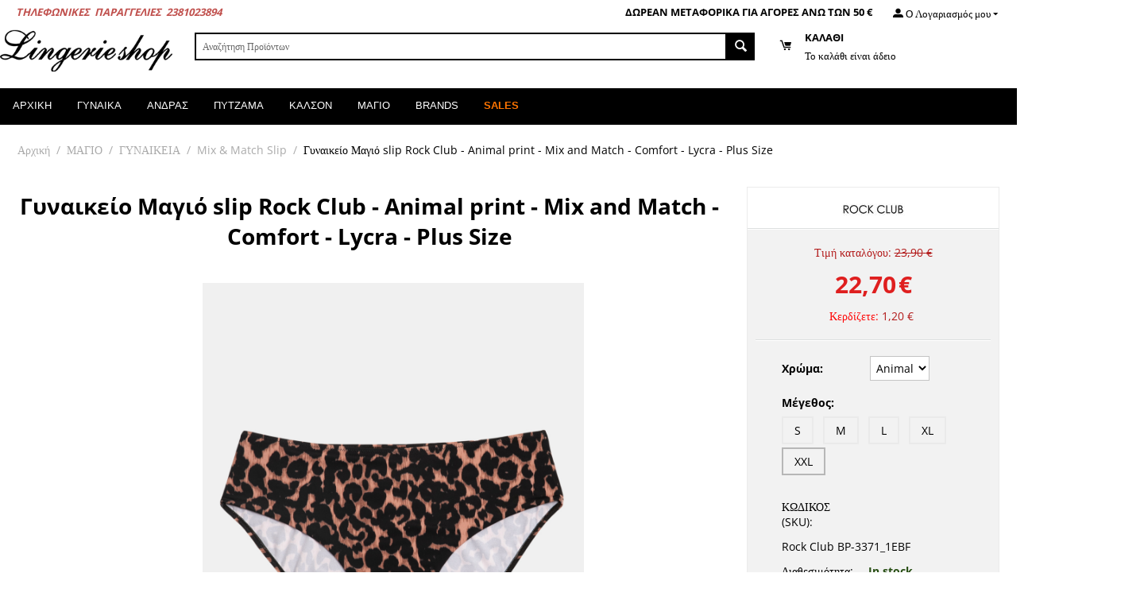

--- FILE ---
content_type: text/html; charset=utf-8
request_url: https://lingerie-shop.gr/magio/gynaikeia/mix-and-match-bottom/gynaikeio-magio-slip-rock-club-animal-print-mix-and-match-comfort-lycra-plus-size/
body_size: 29077
content:

<!DOCTYPE html>
<html 

    lang="el"
    dir="ltr"
    class=""
>
<head>
<title>Γυναικείο Μαγιό slip Rock Club - Animal print - Mix and Match - Comfort - Lycra - Plus Size | lingerie-shop.gr</title>

<base href="https://lingerie-shop.gr/" />
<meta http-equiv="Content-Type" content="text/html; charset=utf-8" data-ca-mode="" />
<meta name="viewport" content="initial-scale=1.0, width=device-width" />

<meta name="description" content="Rock Club Γυναικείο μαγιό κανονικό, αγκαλιάζει το σώμα και εφαρμόζει άψογα. Mix &amp; Match Comfort slip φαρδύ στο πλάι. Animal print ​μπικίνι. Γυναικεία μαγιό Rock Club Swimwear, νεανικά, μοντέρνα οικονομικά Μαγιο Mix and Match, ολόσωμα, μπικίνι, δετά, " />


<meta name="keywords" content="μαγιο, ολοσωμο μαγιο, μαγιο κανονικο, μαγιο Rock Club, μαγιο slip, Mix and Match σλιπ, brazil μαγιο, γυναικεια μαγιο, γυναικεια μαγιο Rock Club, οικονομικα μαγιο, μαγιο ψηλομεσο, σλιπ Rock Club Mix and Match, δετο μαγιο, Rock Club Swimwear" />
<meta name="format-detection" content="telephone=no">

            <meta property="og:title" content="Γυναικείο Μαγιό slip Rock Club - Animal print - Mix and Match - Comfort - Lycra - Plus Size | lingerie-shop.gr" />
            <meta property="og:url" content="https://lingerie-shop.gr/magio/gynaikeia/mix-and-match-bottom/gynaikeio-magio-slip-rock-club-animal-print-mix-and-match-comfort-lycra-plus-size/" />
            <meta property="og:image" content="https://lingerie-shop.gr/images/detailed/148/gynaikeio-magio-slip-rock-club-animal-print-mix-and-match-regular-fit-lycra-BP-3371.jpg" />
            <meta property="og:image:width" content="1080" />
            <meta property="og:image:height" content="1350" />
            <meta property="og:site_name" content="Lingerie Shop" />
            <meta property="og:type" content="activity" />
    
                                    
                                                <link rel="canonical" href="https://lingerie-shop.gr/magio/gynaikeia/mix-and-match-bottom/gynaikeio-magio-slip-rock-club-animal-print-mix-and-match-comfort-lycra-plus-size/" />
            

    <!-- Inline script moved to the bottom of the page -->
    



    <link href="https://lingerie-shop.gr/images/logos/1/favicon_jzmb-i6.ico" rel="shortcut icon" type="image/x-icon" />


<link rel="preload" crossorigin="anonymous" as="font" href="https://fonts.gstatic.com/s/opensans/v43/memSYaGs126MiZpBA-UvWbX2vVnXBbObj2OVZyOOSr4dVJWUgsjZ0B4gaVI.woff2" type="font/woff2" />
<link type="text/css" rel="stylesheet" href="https://lingerie-shop.gr/var/cache/misc/assets/design/themes/bright_theme/css/standalone.21e89a3919a2c2991807c9000b3b98d2.css?1766934136" />


<!-- Inline script moved to the bottom of the page -->
<!-- Inline script moved to the bottom of the page -->
<!-- Inline script moved to the bottom of the page -->

<!-- Inline script moved to the bottom of the page -->
<!-- Inline script moved to the bottom of the page -->
<!-- Inline script moved to the bottom of the page -->

</head>

<body>
    
        
        <div class="ty-tygh  " id="tygh_container">

        <div id="ajax_overlay" class="ty-ajax-overlay"></div>
<div id="ajax_loading_box" class="ty-ajax-loading-box"></div>

        <div class="cm-notification-container notification-container">
</div>

        <div class="ty-helper-container " id="tygh_main_container">
            
                 
                
<div class="tygh-top-panel clearfix">
    
            <div class="container-fluid  top-grid">
                                                
            <div class="row-fluid">                        <div class="span5  top-links-grid ty-top-grid_float" >
                                    <div class=" ty-float-left">
                <div class="ty-wysiwyg-content"  data-ca-live-editor-object-id="0" data-ca-live-editor-object-type=""><p><span style="color: rgb(192, 80, 77);"><strong><em>ΤΗΛΕΦΩΝΙΚΕΣ &nbsp;ΠΑΡΑΓΓΕΛΙΕΣ &nbsp;2381023894</em></strong></span></p></div>
                    </div>
                            </div>
                                                
                                    <div class="span11  top-links-grid hidden-phone" >
                                    <div class="ty-dropdown-box  top-my-account ty-float-right">
        <div id="sw_dropdown_4" class="ty-dropdown-box__title cm-combination unlogged">
            
                                            <a class="ty-account-info__title" href="https://lingerie-shop.gr/profiles-update/">
                    <span 
        class="ty-icon ty-icon-moon-user"
                
            ></span>
                    <span class="hidden-phone" >Ο Λογαριασμός μου</span>
                    <span 
        class="ty-icon ty-icon-down-micro ty-account-info__user-arrow"
                
            ></span>
                </a>
            
                        

        </div>
        <div id="dropdown_4" class="cm-popup-box ty-dropdown-box__content hidden">
            

<div id="account_info_4">
        <ul class="ty-account-info">
        
                                    <li class="ty-account-info__item ty-dropdown-box__item"><a class="ty-account-info__a underlined" href="https://lingerie-shop.gr/orders/" rel="nofollow">Παραγγελίες</a></li>
                                            <li class="ty-account-info__item ty-dropdown-box__item"><a class="ty-account-info__a underlined" href="https://lingerie-shop.gr/compare/" rel="nofollow">Λίστα σύγκρισης</a></li>
                    
<li class="ty-account-info__item ty-dropdown-box__item"><a class="ty-account-info__a" href="https://lingerie-shop.gr/wishlist/" rel="nofollow">Λίστα Αγαπημένων</a></li>
    </ul>

            <div class="ty-account-info__orders updates-wrapper track-orders" id="track_orders_block_4">
            <form action="https://lingerie-shop.gr/" method="POST" class="cm-ajax cm-post cm-ajax-full-render" name="track_order_quick">
                <input type="hidden" name="result_ids" value="track_orders_block_*" />
                <input type="hidden" name="return_url" value="index.php?dispatch=products.view&amp;product_id=57522" />

                <div class="ty-account-info__orders-txt">Διαχείριση της παραγγελίας(ών) μου</div>

                <div class="ty-account-info__orders-input ty-control-group ty-input-append">
                    <label for="track_order_item4" class="cm-required hidden">Διαχείριση της παραγγελίας(ών) μου</label>
                    <input type="text" size="20" class="ty-input-text cm-hint" id="track_order_item4" name="track_data" value="ID Παραγγελίας/E-mail" />
                    <button title="Πήγαινε" class="ty-btn-go" type="submit"><span 
        class="ty-icon ty-icon-right-dir ty-btn-go__icon"
                
            ></span></button>
<input type="hidden" name="dispatch" value="orders.track_request" />

                    
                </div>
            <input type="hidden" name="security_hash" class="cm-no-hide-input" value="a9cd91dad30a388d904bb8899498d14e" /></form>
        <!--track_orders_block_4--></div>
    
    <div class="ty-account-info__buttons buttons-container">
                    <a href="https://lingerie-shop.gr/login/?return_url=index.php%3Fdispatch%3Dproducts.view%26product_id%3D57522" data-ca-target-id="login_block4" class="cm-dialog-opener cm-dialog-auto-size ty-btn ty-btn__secondary" rel="nofollow">Σύνδεση</a><a href="https://lingerie-shop.gr/profiles-add/" rel="nofollow" class="ty-btn ty-btn__primary">Εγγραφή</a>
            <div  id="login_block4" class="hidden" title="Σύνδεση">
                <div class="ty-login-popup">
                    

    <div id="popup4_login_popup_form_container">
            <form name="popup4_form" action="https://lingerie-shop.gr/" method="post" class="cm-ajax cm-ajax-full-render">
                    <input type="hidden" name="result_ids" value="popup4_login_popup_form_container" />
            <input type="hidden" name="login_block_id" value="popup4" />
            <input type="hidden" name="quick_login" value="1" />
        
        <input type="hidden" name="return_url" value="index.php?dispatch=products.view&amp;product_id=57522" />
        <input type="hidden" name="redirect_url" value="index.php?dispatch=products.view&amp;product_id=57522" />

        
        <div class="ty-control-group">
            <label for="login_popup4" class="ty-login__filed-label ty-control-group__label cm-required cm-trim cm-email">E-mail</label>
            <input type="text" id="login_popup4" name="user_login" size="30" value="" class="ty-login__input cm-focus" />
        </div>

        <div class="ty-control-group ty-password-forgot">
            <label for="psw_popup4" class="ty-login__filed-label ty-control-group__label ty-password-forgot__label cm-required">Κώδικός</label><a href="https://lingerie-shop.gr/index.php?dispatch=auth.recover_password" class="ty-password-forgot__a"  tabindex="5">Ξεχάσατε τον Κωδικό;</a>
            <input type="password" id="psw_popup4" name="password" size="30" value="" class="ty-login__input" maxlength="32" />
        </div>

                    
            <div class="ty-login-reglink ty-center">
                <a class="ty-login-reglink__a" href="https://lingerie-shop.gr/profiles-add/" rel="nofollow">Δημιουργήστε ένα Λογαριασμό</a>
            </div>
        
        

        
        
            <div class="buttons-container clearfix">
                <div class="ty-float-right">
                        
 
    <button  class="ty-btn__login ty-btn__secondary ty-btn" type="submit" name="dispatch[auth.login]" >Σύνδεση</button>


                </div>
                <div class="ty-login__remember-me">
                    <label for="remember_me_popup4" class="ty-login__remember-me-label"><input class="checkbox" type="checkbox" name="remember_me" id="remember_me_popup4" value="Y" />Να με θυμάσαι</label>
                </div>
            </div>
        

    <input type="hidden" name="security_hash" class="cm-no-hide-input" value="a9cd91dad30a388d904bb8899498d14e" /></form>

    <!--popup4_login_popup_form_container--></div>

                </div>
            </div>
            </div>
<!--account_info_4--></div>

        </div>
    </div><div class=" ty-float-right">
                <div class="ty-wysiwyg-content"  data-ca-live-editor-object-id="0" data-ca-live-editor-object-type=""><p><strong>ΔΩΡΕΑΝ ΜΕΤΑΦΟΡΙΚΑ ΓΙΑ ΑΓΟΡΕΣ ΑΝΩ ΤΩΝ 50 €</strong></p></div>
                    </div>
                            </div>
        </div>    
        </div>
    

</div>

<div class="tygh-header clearfix">
    
            <div class="container-fluid  header-grid">
                                                
            <div class="row-fluid">                        <div class="span16  ty-header-grid__full-width-render" >
                                    <div class="row-fluid">                        <div class="span3  top-logo-grid" >
                                    <div class="top-logo ">
                <div class="ty-logo-container">
    
            <a href="https://lingerie-shop.gr/" title="Lingerie Shop">
        <img class="ty-pict  ty-logo-container__image   cm-image" width="300" height="73" alt="Lingerie Shop" title="Lingerie Shop" id="det_img_1471305187" src="https://lingerie-shop.gr/images/logos/1/lingerie1--psd.png" />


    
            </a>
    </div>

                    </div>
                            </div>
                                                
                                        
                                    <div class="span13  " >
                                    <div class="row-fluid">                        <div class="span11  search-block-grid" >
                                    <div class="top-search ">
                <div class="ty-search-block">
    <form action="https://lingerie-shop.gr/" name="search_form" method="get">
        <input type="hidden" name="match" value="all" />
        <input type="hidden" name="subcats" value="Y" />
        <input type="hidden" name="pcode_from_q" value="Y" />
        <input type="hidden" name="pshort" value="Y" />
        <input type="hidden" name="pfull" value="Y" />
        <input type="hidden" name="pname" value="Y" />
        <input type="hidden" name="pkeywords" value="Y" />
        <input type="hidden" name="search_performed" value="Y" />

        


        <input type="text" name="q" value="" id="search_input" title="Αναζήτηση Προϊόντων" class="ty-search-block__input cm-hint" /><button title="Αναζήτηση" class="ty-search-magnifier" type="submit"><span 
        class="ty-icon ty-icon-search"
                
            ></span></button>
<input type="hidden" name="dispatch" value="products.search" />

        
    <input type="hidden" name="security_hash" class="cm-no-hide-input" value="a9cd91dad30a388d904bb8899498d14e" /></form>
</div>


                    </div>
                            </div>
                                                
                                    <div class="span5  cart-content-grid" >
                                    <div class="top-cart-content ">
                
    <div class="ty-dropdown-box" id="cart_status_8">
        <div id="sw_dropdown_8" class="ty-dropdown-box__title cm-combination">
        <a href="https://lingerie-shop.gr/cart/">
            
                        <span 
        class="ty-icon ty-icon-moon-commerce ty-minicart__icon empty"
                
            ></span>
            <span class="ty-minicart-title empty-cart ty-hand">
                <span class="ty-block ty-minicart-title__header ty-uppercase">Καλάθι</span>
                <span class="ty-block">
                                    Το καλάθι είναι άδειο
                                </span>
            </span>
            

        </a>
        </div>
        <div id="dropdown_8" class="cm-popup-box ty-dropdown-box__content ty-dropdown-box__content--cart hidden">
            
                <div class="cm-cart-content cm-cart-content-thumb cm-cart-content-delete">
                        <div class="ty-cart-items">
                                                            <div class="ty-cart-items__empty ty-center">Το καλάθι είναι άδειο</div>
                                                    </div>

                                                <div class="cm-cart-buttons ty-cart-content__buttons buttons-container hidden">
                            <div class="ty-float-left">
                                <a href="https://lingerie-shop.gr/cart/" rel="nofollow" class="ty-btn ty-btn__secondary">Στο Καλάθι</a>
                            </div>
                                                        <div class="ty-float-right">
                                            
 

    <a href="https://lingerie-shop.gr/checkout/"  class="ty-btn ty-btn__primary " >ΟΛΟΚΛΗΡΩΣΗ ΠΑΡΑΓΓΕΛΙΑΣ</a>


                            </div>
                                                    </div>
                        
                </div>
            

        </div>
    <!--cart_status_8--></div>



                    </div>
                            </div>
        </div>
                            </div>
        </div>
                            </div>
        </div>                                        
            <div class="row-fluid">                        <div class="span16  top-menu-grid" >
                                    <div class="top-menu ">
                


    <ul class="ty-menu__items cm-responsive-menu">
        
            <li class="ty-menu__item ty-menu__menu-btn visible-phone cm-responsive-menu-toggle-main">
                <a class="ty-menu__item-link">
                    <span 
        class="ty-icon ty-icon-short-list"
                
            ></span>
                    <span>Μενού</span>
                </a>
            </li>

                                            
                        <li class="ty-menu__item cm-menu-item-responsive  ty-menu__item-nodrop ty-menu-item__home">
                                        <a  href="/" class="ty-menu__item-link" >
                        ΑΡΧΙΚΗ
                    </a>
                            </li>
                                            
                        <li class="ty-menu__item cm-menu-item-responsive  ty-menu-item__women">
                                            <a class="ty-menu__item-toggle visible-phone cm-responsive-menu-toggle">
                            <span 
        class="ty-icon ty-icon-down-open ty-menu__icon-open"
                
            ></span>
                            <span 
        class="ty-icon ty-icon-up-open ty-menu__icon-hide"
                
            ></span>
                        </a>
                                        <a  href="https://lingerie-shop.gr/gynaika/" class="ty-menu__item-link" >
                        ΓΥΝΑΙΚΑ
                    </a>
                
                                        
                        <div class="ty-menu__submenu">
                            <ul class="ty-menu__submenu-items ty-menu__submenu-items-simple cm-responsive-menu-submenu">
                                

                                                                                                        <li class="ty-menu__submenu-item">
                                        <a class="ty-menu__submenu-link"  href="https://lingerie-shop.gr/gynaika/soytien/" >Σουτιέν</a>
                                    </li>
                                                                                                        <li class="ty-menu__submenu-item">
                                        <a class="ty-menu__submenu-link"  href="https://lingerie-shop.gr/gynaika/slips/" >Σλιπς</a>
                                    </li>
                                                                                                        <li class="ty-menu__submenu-item">
                                        <a class="ty-menu__submenu-link"  href="https://lingerie-shop.gr/gynaika/nykhtika-pytzames/" >Νυχτικά - Πυτζάμες</a>
                                    </li>
                                                                                                        <li class="ty-menu__submenu-item">
                                        <a class="ty-menu__submenu-link"  href="https://lingerie-shop.gr/gynaika/outwear/" >Outwear</a>
                                    </li>
                                                                                                        <li class="ty-menu__submenu-item">
                                        <a class="ty-menu__submenu-link"  href="https://lingerie-shop.gr/gynaika/kormakia-tops/" >Κορμάκια - Tops</a>
                                    </li>
                                                                                                        <li class="ty-menu__submenu-item">
                                        <a class="ty-menu__submenu-link"  href="https://lingerie-shop.gr/gynaika/set-sylloges/" >Νυφικά Εσώρουχα</a>
                                    </li>
                                                                                                        <li class="ty-menu__submenu-item">
                                        <a class="ty-menu__submenu-link"  href="https://lingerie-shop.gr/gynaika/sexy-esoroykha/" >Sexy Εσώρουχα</a>
                                    </li>
                                                                                                        <li class="ty-menu__submenu-item">
                                        <a class="ty-menu__submenu-link"  href="https://lingerie-shop.gr/gynaika/aksesoyar/" >Αξεσουάρ</a>
                                    </li>
                                                                                                        <li class="ty-menu__submenu-item">
                                        <a class="ty-menu__submenu-link"  href="https://lingerie-shop.gr/gynaika/lasteks/" >Λαστέξ</a>
                                    </li>
                                                                                                        <li class="ty-menu__submenu-item">
                                        <a class="ty-menu__submenu-link"  href="https://lingerie-shop.gr/gynaika/kalson-kolan/" >Καλσόν - Κολάν</a>
                                    </li>
                                                                                                        <li class="ty-menu__submenu-item">
                                        <a class="ty-menu__submenu-link"  href="https://lingerie-shop.gr/gynaika/megala-megethi/" >Μεγάλα μεγέθη</a>
                                    </li>
                                                                                                        <li class="ty-menu__submenu-item">
                                        <a class="ty-menu__submenu-link"  href="https://lingerie-shop.gr/gynaika/gia-miteres/" >Θηλασμού - Εγκυμοσύνης</a>
                                    </li>
                                                                                                        <li class="ty-menu__submenu-item">
                                        <a class="ty-menu__submenu-link"  href="https://lingerie-shop.gr/gynaika/magio-beachwear/" >Μαγιό - Beachwear</a>
                                    </li>
                                                                
                                

                            </ul>
                        </div>
                    
                            </li>
                                            
                        <li class="ty-menu__item cm-menu-item-responsive  ty-menu-item__men">
                                            <a class="ty-menu__item-toggle visible-phone cm-responsive-menu-toggle">
                            <span 
        class="ty-icon ty-icon-down-open ty-menu__icon-open"
                
            ></span>
                            <span 
        class="ty-icon ty-icon-up-open ty-menu__icon-hide"
                
            ></span>
                        </a>
                                        <a  href="https://lingerie-shop.gr/andras/" class="ty-menu__item-link" >
                        ΑΝΔΡΑΣ
                    </a>
                
                                        
                        <div class="ty-menu__submenu">
                            <ul class="ty-menu__submenu-items ty-menu__submenu-items-simple cm-responsive-menu-submenu">
                                

                                                                                                        <li class="ty-menu__submenu-item">
                                        <a class="ty-menu__submenu-link"  href="https://lingerie-shop.gr/andras/faneles-tops/" >Φανέλες - Tops</a>
                                    </li>
                                                                                                        <li class="ty-menu__submenu-item">
                                        <a class="ty-menu__submenu-link"  href="https://lingerie-shop.gr/andras/slips-boxers/" >Slips - Boxers</a>
                                    </li>
                                                                                                        <li class="ty-menu__submenu-item">
                                        <a class="ty-menu__submenu-link"  href="https://lingerie-shop.gr/andras/pytzames-rompes/" >Πυτζάμες - Ρόμπες</a>
                                    </li>
                                                                                                        <li class="ty-menu__submenu-item">
                                        <a class="ty-menu__submenu-link"  href="https://lingerie-shop.gr/andras/isothermika-mallina/" >Ισοθερμικά - Μάλλινα </a>
                                    </li>
                                                                                                        <li class="ty-menu__submenu-item">
                                        <a class="ty-menu__submenu-link"  href="https://lingerie-shop.gr/andras/megala-megethi/" >Μεγάλα μεγέθη</a>
                                    </li>
                                                                                                        <li class="ty-menu__submenu-item">
                                        <a class="ty-menu__submenu-link"  href="https://lingerie-shop.gr/andras/kaltses/" >Κάλτσες</a>
                                    </li>
                                                                                                        <li class="ty-menu__submenu-item">
                                        <a class="ty-menu__submenu-link"  href="https://lingerie-shop.gr/andras/magio/" >Μαγιό</a>
                                    </li>
                                                                                                        <li class="ty-menu__submenu-item">
                                        <a class="ty-menu__submenu-link"  href="https://lingerie-shop.gr/andras/sportswear/" >Sportswear</a>
                                    </li>
                                                                
                                

                            </ul>
                        </div>
                    
                            </li>
                                            
                        <li class="ty-menu__item cm-menu-item-responsive  ty-menu-item__pyjamas">
                                            <a class="ty-menu__item-toggle visible-phone cm-responsive-menu-toggle">
                            <span 
        class="ty-icon ty-icon-down-open ty-menu__icon-open"
                
            ></span>
                            <span 
        class="ty-icon ty-icon-up-open ty-menu__icon-hide"
                
            ></span>
                        </a>
                                        <a  href="https://lingerie-shop.gr/pytzama/" class="ty-menu__item-link" >
                        ΠΥΤΖΑΜΑ
                    </a>
                
                                            <div class="ty-menu__submenu" id="topmenu_9_c8c87d379b021af8d5c5047887b52cac">
                            
                                <ul class="ty-menu__submenu-items cm-responsive-menu-submenu">
                                                                            <li class="ty-top-mine__submenu-col">
                                                                                        <div class="ty-menu__submenu-item-header">
                                                <a href="https://lingerie-shop.gr/pytzama/gynaikeies/" class="ty-menu__submenu-link" >ΓΥΝΑΙΚΕΙΕΣ</a>
                                            </div>
                                                                                            <a class="ty-menu__item-toggle visible-phone cm-responsive-menu-toggle">
                                                    <span 
        class="ty-icon ty-icon-down-open ty-menu__icon-open"
                
            ></span>
                                                    <span 
        class="ty-icon ty-icon-up-open ty-menu__icon-hide"
                
            ></span>
                                                </a>
                                                                                        <div class="ty-menu__submenu">
                                                <ul class="ty-menu__submenu-list cm-responsive-menu-submenu">
                                                                                                            
                                                                                                                                                                                <li class="ty-menu__submenu-item">
                                                                <a href="https://lingerie-shop.gr/pytzama/gynaikeies/makrymanikes-pytzames/"                                                                        class="ty-menu__submenu-link" >Μακρυμάνικες Πυτζάμες </a>
                                                            </li>
                                                                                                                                                                                <li class="ty-menu__submenu-item">
                                                                <a href="https://lingerie-shop.gr/pytzama/gynaikeies/kalokairines-pytzames/"                                                                        class="ty-menu__submenu-link" >Καλοκαιρινές Πυτζάμες</a>
                                                            </li>
                                                                                                                                                                                <li class="ty-menu__submenu-item">
                                                                <a href="https://lingerie-shop.gr/pytzama/gynaikeies/nykhtika-rompes/"                                                                        class="ty-menu__submenu-link" >Νυχτικά - Ρόμπες</a>
                                                            </li>
                                                                                                                                                                                <li class="ty-menu__submenu-item">
                                                                <a href="https://lingerie-shop.gr/pytzama/gynaikeies/formes-homewear/"                                                                        class="ty-menu__submenu-link" >Φόρμες Homewear</a>
                                                            </li>
                                                                                                                                                                                <li class="ty-menu__submenu-item">
                                                                <a href="https://lingerie-shop.gr/pytzama/gynaikeies/megala-megethi/"                                                                        class="ty-menu__submenu-link" >Μεγάλα μεγέθη</a>
                                                            </li>
                                                                                                                                                                                <li class="ty-menu__submenu-item">
                                                                <a href="https://lingerie-shop.gr/pytzama/gynaikeies/thilasmoy-egkymosynis/"                                                                        class="ty-menu__submenu-link" >Θηλασμού - Εγκυμοσύνης</a>
                                                            </li>
                                                                                                                                                                                <li class="ty-menu__submenu-item">
                                                                <a href="https://lingerie-shop.gr/pytzama/gynaikeies/nyfika-set/"                                                                        class="ty-menu__submenu-link" >Νυφικά Σετ</a>
                                                            </li>
                                                                                                                                                                        

                                                                                                    </ul>
                                            </div>
                                        </li>
                                                                            <li class="ty-top-mine__submenu-col">
                                                                                        <div class="ty-menu__submenu-item-header">
                                                <a href="https://lingerie-shop.gr/pytzama/andrikes/" class="ty-menu__submenu-link" >ΑΝΔΡΙΚΕΣ</a>
                                            </div>
                                                                                            <a class="ty-menu__item-toggle visible-phone cm-responsive-menu-toggle">
                                                    <span 
        class="ty-icon ty-icon-down-open ty-menu__icon-open"
                
            ></span>
                                                    <span 
        class="ty-icon ty-icon-up-open ty-menu__icon-hide"
                
            ></span>
                                                </a>
                                                                                        <div class="ty-menu__submenu">
                                                <ul class="ty-menu__submenu-list cm-responsive-menu-submenu">
                                                                                                            
                                                                                                                                                                                <li class="ty-menu__submenu-item">
                                                                <a href="https://lingerie-shop.gr/pytzama/andrikes/homewear/"                                                                        class="ty-menu__submenu-link" >Homewear Φόρμες</a>
                                                            </li>
                                                                                                                                                                                <li class="ty-menu__submenu-item">
                                                                <a href="https://lingerie-shop.gr/pytzama/andrikes/klassikes-pytzames/"                                                                        class="ty-menu__submenu-link" >Μακρυμάνικες Πυτζάμες</a>
                                                            </li>
                                                                                                                                                                                <li class="ty-menu__submenu-item">
                                                                <a href="https://lingerie-shop.gr/pytzama/andrikes/kalokairines-pytzames/"                                                                        class="ty-menu__submenu-link" >Καλοκαιρινές Πυτζάμες</a>
                                                            </li>
                                                                                                                                                                                <li class="ty-menu__submenu-item">
                                                                <a href="https://lingerie-shop.gr/pytzama/andrikes/megala-megethi/"                                                                        class="ty-menu__submenu-link" >Μεγάλα Μεγέθη</a>
                                                            </li>
                                                                                                                                                                                <li class="ty-menu__submenu-item">
                                                                <a href="https://lingerie-shop.gr/pytzama/andrikes/neanikes-pytzames/"                                                                        class="ty-menu__submenu-link" >Ρόμπες</a>
                                                            </li>
                                                                                                                                                                        

                                                                                                    </ul>
                                            </div>
                                        </li>
                                                                                                        </ul>
                            

                        </div>
                    
                            </li>
                                            
                        <li class="ty-menu__item cm-menu-item-responsive  ty-menu-item__kalson">
                                            <a class="ty-menu__item-toggle visible-phone cm-responsive-menu-toggle">
                            <span 
        class="ty-icon ty-icon-down-open ty-menu__icon-open"
                
            ></span>
                            <span 
        class="ty-icon ty-icon-up-open ty-menu__icon-hide"
                
            ></span>
                        </a>
                                        <a  href="https://lingerie-shop.gr/kalson/" class="ty-menu__item-link" >
                        ΚΑΛΣΟΝ
                    </a>
                
                                        
                        <div class="ty-menu__submenu">
                            <ul class="ty-menu__submenu-items ty-menu__submenu-items-simple cm-responsive-menu-submenu">
                                

                                                                                                        <li class="ty-menu__submenu-item">
                                        <a class="ty-menu__submenu-link"  href="https://lingerie-shop.gr/kalson/kalson/" >Καλσόν</a>
                                    </li>
                                                                                                        <li class="ty-menu__submenu-item">
                                        <a class="ty-menu__submenu-link"  href="https://lingerie-shop.gr/kalson/kaltsodetes/" >Καλτσοδέτες</a>
                                    </li>
                                                                                                        <li class="ty-menu__submenu-item">
                                        <a class="ty-menu__submenu-link"  href="https://lingerie-shop.gr/kalson/kaltsakia-troyakar/" >Καλτσάκια - Τρουακάρ</a>
                                    </li>
                                                                                                        <li class="ty-menu__submenu-item">
                                        <a class="ty-menu__submenu-link"  href="https://lingerie-shop.gr/kalson/kolan/" >Κολάν</a>
                                    </li>
                                                                
                                

                            </ul>
                        </div>
                    
                            </li>
                                            
                        <li class="ty-menu__item cm-menu-item-responsive  ty-menu__item-active ty-menu-item__swimsuits">
                                            <a class="ty-menu__item-toggle visible-phone cm-responsive-menu-toggle">
                            <span 
        class="ty-icon ty-icon-down-open ty-menu__icon-open"
                
            ></span>
                            <span 
        class="ty-icon ty-icon-up-open ty-menu__icon-hide"
                
            ></span>
                        </a>
                                        <a  href="https://lingerie-shop.gr/magio/" class="ty-menu__item-link" >
                        ΜΑΓΙΟ
                    </a>
                
                                            <div class="ty-menu__submenu" id="topmenu_9_3bf47547d460de754c932a2f4ff2473e">
                            
                                <ul class="ty-menu__submenu-items cm-responsive-menu-submenu">
                                                                            <li class="ty-top-mine__submenu-col">
                                                                                        <div class="ty-menu__submenu-item-header">
                                                <a href="https://lingerie-shop.gr/magio/gynaikeia/" class="ty-menu__submenu-link" >ΓΥΝΑΙΚΕΙΑ</a>
                                            </div>
                                                                                            <a class="ty-menu__item-toggle visible-phone cm-responsive-menu-toggle">
                                                    <span 
        class="ty-icon ty-icon-down-open ty-menu__icon-open"
                
            ></span>
                                                    <span 
        class="ty-icon ty-icon-up-open ty-menu__icon-hide"
                
            ></span>
                                                </a>
                                                                                        <div class="ty-menu__submenu">
                                                <ul class="ty-menu__submenu-list cm-responsive-menu-submenu">
                                                                                                            
                                                                                                                                                                                <li class="ty-menu__submenu-item">
                                                                <a href="https://lingerie-shop.gr/magio/gynaikeia/mix-and-match-top/"                                                                        class="ty-menu__submenu-link" >Mix &amp; Match Top</a>
                                                            </li>
                                                                                                                                                                                <li class="ty-menu__submenu-item">
                                                                <a href="https://lingerie-shop.gr/magio/gynaikeia/mix-and-match-bottom/"                                                                        class="ty-menu__submenu-link" >Mix &amp; Match Slip</a>
                                                            </li>
                                                                                                                                                                                <li class="ty-menu__submenu-item">
                                                                <a href="https://lingerie-shop.gr/magio/gynaikeia/bikini-set/"                                                                        class="ty-menu__submenu-link" >Bikini Set</a>
                                                            </li>
                                                                                                                                                                                <li class="ty-menu__submenu-item">
                                                                <a href="https://lingerie-shop.gr/magio/gynaikeia/magio-megala-megethi/"                                                                        class="ty-menu__submenu-link" >Μαγιό Μεγάλα Μεγέθη</a>
                                                            </li>
                                                                                                                                                                                <li class="ty-menu__submenu-item">
                                                                <a href="https://lingerie-shop.gr/magio/gynaikeia/olosoma-magio/"                                                                        class="ty-menu__submenu-link" >Ολόσωμα Μαγιό</a>
                                                            </li>
                                                                                                                                                                                <li class="ty-menu__submenu-item">
                                                                <a href="https://lingerie-shop.gr/magio/gynaikeia/beachwear/"                                                                        class="ty-menu__submenu-link" >Beachwear</a>
                                                            </li>
                                                                                                                                                                                <li class="ty-menu__submenu-item">
                                                                <a href="https://lingerie-shop.gr/magio/gynaikeia/aksesoyar/"                                                                        class="ty-menu__submenu-link" >Αξεσουάρ</a>
                                                            </li>
                                                                                                                                                                        

                                                                                                    </ul>
                                            </div>
                                        </li>
                                                                            <li class="ty-top-mine__submenu-col">
                                                                                        <div class="ty-menu__submenu-item-header">
                                                <a href="https://lingerie-shop.gr/magio/andrika/" class="ty-menu__submenu-link" >ΑΝΔΡΙΚΑ</a>
                                            </div>
                                                                                            <a class="ty-menu__item-toggle visible-phone cm-responsive-menu-toggle">
                                                    <span 
        class="ty-icon ty-icon-down-open ty-menu__icon-open"
                
            ></span>
                                                    <span 
        class="ty-icon ty-icon-up-open ty-menu__icon-hide"
                
            ></span>
                                                </a>
                                                                                        <div class="ty-menu__submenu">
                                                <ul class="ty-menu__submenu-list cm-responsive-menu-submenu">
                                                                                                            
                                                                                                                                                                                <li class="ty-menu__submenu-item">
                                                                <a href="https://lingerie-shop.gr/magio/andrika/magio-beachwear/"                                                                        class="ty-menu__submenu-link" >Μαγιό</a>
                                                            </li>
                                                                                                                                                                                <li class="ty-menu__submenu-item">
                                                                <a href="https://lingerie-shop.gr/magio/andrika/aksesoyar/"                                                                        class="ty-menu__submenu-link" >Beachwear - Αξεσουάρ </a>
                                                            </li>
                                                                                                                                                                        

                                                                                                    </ul>
                                            </div>
                                        </li>
                                                                                                        </ul>
                            

                        </div>
                    
                            </li>
                                            
                        <li class="ty-menu__item cm-menu-item-responsive  ty-menu__item-nodrop ty-menu-item__brands">
                                        <a  href="https://lingerie-shop.gr/index.php?dispatch=product_features.view_all&amp;filter_id=1" class="ty-menu__item-link" >
                        BRANDS
                    </a>
                            </li>
                                            
                        <li class="ty-menu__item cm-menu-item-responsive  ty-menu__item-nodrop ty-menu-item__sale">
                                        <a  href="https://lingerie-shop.gr/sales-ekptoseis/" class="ty-menu__item-link" >
                        SALES
                    </a>
                            </li>
        
        

    </ul>



                    </div>
                            </div>
        </div>    
        </div>
    

</div>

<div class="tygh-content clearfix">
    
            <div class="container-fluid  content-grid">
                                                
            <div class="row-fluid">                        <div class="span16  breadcrumbs-grid" >
                                    <div id="breadcrumbs_10">

    <div class="ty-breadcrumbs clearfix">
        <a href="https://lingerie-shop.gr/" class="ty-breadcrumbs__a">Αρχική</a><span class="ty-breadcrumbs__slash">/</span><a href="https://lingerie-shop.gr/magio/" class="ty-breadcrumbs__a">ΜΑΓΙΟ</a><span class="ty-breadcrumbs__slash">/</span><a href="https://lingerie-shop.gr/magio/gynaikeia/" class="ty-breadcrumbs__a">ΓΥΝΑΙΚΕΙΑ</a><span class="ty-breadcrumbs__slash">/</span><a href="https://lingerie-shop.gr/magio/gynaikeia/mix-and-match-bottom/" class="ty-breadcrumbs__a">Mix &amp; Match Slip</a><span class="ty-breadcrumbs__slash">/</span><span class="ty-breadcrumbs__current"><bdi>Γυναικείο Μαγιό slip Rock Club - Animal print - Mix and Match - Comfort - Lycra - Plus Size</bdi></span>
    </div>
<!--breadcrumbs_10--></div>
                            </div>
        </div>                                        
            <div class="row-fluid">                        <div class="span16  main-content-grid" >
                                    <div id="product_detail_page">



<!-- Inline script moved to the bottom of the page -->

<div class="ty-product-bigpicture">
    
                                

    
    




































            <div class="ty-product-bigpicture__left">
                <div class="ty-product-bigpicture__left-wrapper">
                    
                                                    <h1 class="ty-product-block-title" ><bdi>Γυναικείο Μαγιό slip Rock Club - Animal print - Mix and Match - Comfort - Lycra - Plus Size</bdi></h1>
                                            


                    
                                                    <div class="ty-product-bigpicture__img  cm-reload-57522 ty-product-bigpicture__as-gallery" data-ca-previewer="true" id="product_images_57522_update">
                                
    
    
    
<div class="ty-product-img cm-preview-wrapper" id="product_images_57522">
    <a id="det_img_link_57522_148558" data-ca-image-id="preview[product_images_57522]" class="cm-image-previewer cm-previewer ty-previewer" data-ca-image-width="1080" data-ca-image-height="1350" href="https://lingerie-shop.gr/images/detailed/148/gynaikeio-magio-slip-rock-club-animal-print-mix-and-match-regular-fit-lycra-BP-3371.jpg" title="Γυναικείο Μαγιό slip Rock Club - Animal print - Mix and Match - Regular Fit - Lycra"><img class="ty-pict     cm-image" alt="Γυναικείο Μαγιό slip Rock Club - Animal print - Mix and Match - Regular Fit - Lycra" title="Γυναικείο Μαγιό slip Rock Club - Animal print - Mix and Match - Regular Fit - Lycra" id="det_img_57522_148558" width="1080" height="1350" src="https://lingerie-shop.gr/images/detailed/148/gynaikeio-magio-slip-rock-club-animal-print-mix-and-match-regular-fit-lycra-BP-3371.jpg" /><svg class="ty-pict__container" aria-hidden="true" width="1080" height="1350" viewBox="0 0 1080 1350" style="max-height: 100%; max-width: 100%; position: absolute; top: 0; left: 50%; transform: translateX(-50%); z-index: -1;"><rect fill="transparent" width="1080" height="1350"></rect></svg>
<span class="ty-previewer__icon hidden-phone"></span></a>


                                                                <a id="det_img_link_57522_148559" data-ca-image-id="preview[product_images_57522]" class="cm-image-previewer hidden cm-previewer ty-previewer" data-ca-image-width="1080" data-ca-image-height="1350" href="https://lingerie-shop.gr/images/detailed/148/gynaikeio-magio-slip-rock-club-animal-print-mix-and-match-regular-fit-lycra-BP-3371-1.jpg" title="Γυναικείο Μαγιό slip Rock Club - Animal print - Mix and Match - Regular Fit - Lycra"><img class="ty-pict     cm-image" alt="Γυναικείο Μαγιό slip Rock Club - Animal print - Mix and Match - Regular Fit - Lycra" title="Γυναικείο Μαγιό slip Rock Club - Animal print - Mix and Match - Regular Fit - Lycra" id="det_img_57522_148559" width="1080" height="1350" src="https://lingerie-shop.gr/images/detailed/148/gynaikeio-magio-slip-rock-club-animal-print-mix-and-match-regular-fit-lycra-BP-3371-1.jpg" /><svg class="ty-pict__container" aria-hidden="true" width="1080" height="1350" viewBox="0 0 1080 1350" style="max-height: 100%; max-width: 100%; position: absolute; top: 0; left: 50%; transform: translateX(-50%); z-index: -1;"><rect fill="transparent" width="1080" height="1350"></rect></svg>
<span class="ty-previewer__icon hidden-phone"></span></a>

                                                                        <a id="det_img_link_57522_148560" data-ca-image-id="preview[product_images_57522]" class="cm-image-previewer hidden cm-previewer ty-previewer" data-ca-image-width="900" data-ca-image-height="744" href="https://lingerie-shop.gr/images/detailed/148/animal_t385-s7.jpg" title="Γυναικείο Μαγιό slip Rock Club - Animal print - Mix and Match - Regular Fit - Lycra"><img class="ty-pict     cm-image" alt="Γυναικείο Μαγιό slip Rock Club - Animal print - Mix and Match - Regular Fit - Lycra" title="Γυναικείο Μαγιό slip Rock Club - Animal print - Mix and Match - Regular Fit - Lycra" id="det_img_57522_148560" width="900" height="744" src="https://lingerie-shop.gr/images/detailed/148/animal_t385-s7.jpg" /><svg class="ty-pict__container" aria-hidden="true" width="900" height="744" viewBox="0 0 900 744" style="max-height: 100%; max-width: 100%; position: absolute; top: 0; left: 50%; transform: translateX(-50%); z-index: -1;"><rect fill="transparent" width="900" height="744"></rect></svg>
<span class="ty-previewer__icon hidden-phone"></span></a>

                                                                        <a id="det_img_link_57522_150251" data-ca-image-id="preview[product_images_57522]" class="cm-image-previewer hidden cm-previewer ty-previewer" data-ca-image-width="700" data-ca-image-height="875" href="https://lingerie-shop.gr/images/detailed/150/bp3371comfort-slip-magio-plus-animal4-700x875.jpg" title=""><img class="ty-pict     cm-image" alt="" title="" id="det_img_57522_150251" width="700" height="875" src="https://lingerie-shop.gr/images/detailed/150/bp3371comfort-slip-magio-plus-animal4-700x875.jpg" /><svg class="ty-pict__container" aria-hidden="true" width="700" height="875" viewBox="0 0 700 875" style="max-height: 100%; max-width: 100%; position: absolute; top: 0; left: 50%; transform: translateX(-50%); z-index: -1;"><rect fill="transparent" width="700" height="875"></rect></svg>
<span class="ty-previewer__icon hidden-phone"></span></a>

                                                                        <a id="det_img_link_57522_150252" data-ca-image-id="preview[product_images_57522]" class="cm-image-previewer hidden cm-previewer ty-previewer" data-ca-image-width="700" data-ca-image-height="875" href="https://lingerie-shop.gr/images/detailed/150/bp3371comfort-slip-magio-plus-animal6-700x875.jpg" title=""><img class="ty-pict     cm-image" alt="" title="" id="det_img_57522_150252" width="700" height="875" src="https://lingerie-shop.gr/images/detailed/150/bp3371comfort-slip-magio-plus-animal6-700x875.jpg" /><svg class="ty-pict__container" aria-hidden="true" width="700" height="875" viewBox="0 0 700 875" style="max-height: 100%; max-width: 100%; position: absolute; top: 0; left: 50%; transform: translateX(-50%); z-index: -1;"><rect fill="transparent" width="700" height="875"></rect></svg>
<span class="ty-previewer__icon hidden-phone"></span></a>

                                                                        <a id="det_img_link_57522_150253" data-ca-image-id="preview[product_images_57522]" class="cm-image-previewer hidden cm-previewer ty-previewer" data-ca-image-width="700" data-ca-image-height="875" href="https://lingerie-shop.gr/images/detailed/150/bp3371comfort-slip-magio-plus-animal5-700x875.jpg" title=""><img class="ty-pict     cm-image" alt="" title="" id="det_img_57522_150253" width="700" height="875" src="https://lingerie-shop.gr/images/detailed/150/bp3371comfort-slip-magio-plus-animal5-700x875.jpg" /><svg class="ty-pict__container" aria-hidden="true" width="700" height="875" viewBox="0 0 700 875" style="max-height: 100%; max-width: 100%; position: absolute; top: 0; left: 50%; transform: translateX(-50%); z-index: -1;"><rect fill="transparent" width="700" height="875"></rect></svg>
<span class="ty-previewer__icon hidden-phone"></span></a>

            </div>

                    <input type="hidden" name="no_cache" value="1" />
        <div class="ty-center ty-product-bigpicture-thumbnails_gallery"><div class="cm-image-gallery-wrapper ty-thumbnails_gallery ty-inline-block"><div class="ty-product-thumbnails owl-carousel cm-image-gallery" id="images_preview_57522"><div class="cm-item-gallery ty-float-left"><a data-ca-gallery-large-id="det_img_link_57522_148558"class="cm-gallery-item cm-thumbnails-mini active ty-product-thumbnails__item"style="width: 55px"data-ca-image-order="0"data-ca-parent="#product_images_57522"><img class="ty-pict     cm-image" alt="Γυναικείο Μαγιό slip Rock Club - Animal print - Mix and Match - Regular Fit - Lycra" title="Γυναικείο Μαγιό slip Rock Club - Animal print - Mix and Match - Regular Fit - Lycra" id="det_img_57522_148558_mini" width="55" height="55" src="https://lingerie-shop.gr/images/thumbnails/55/55/detailed/148/gynaikeio-magio-slip-rock-club-animal-print-mix-and-match-regular-fit-lycra-BP-3371.jpg.jpg" />

</a></div><div class="cm-item-gallery ty-float-left"><a data-ca-gallery-large-id="det_img_link_57522_148559"class="cm-gallery-item cm-thumbnails-mini ty-product-thumbnails__item"data-ca-image-order="1"data-ca-parent="#product_images_57522"><img class="ty-pict     cm-image" alt="Γυναικείο Μαγιό slip Rock Club - Animal print - Mix and Match - Regular Fit - Lycra" title="Γυναικείο Μαγιό slip Rock Club - Animal print - Mix and Match - Regular Fit - Lycra" id="det_img_57522_148559_mini" width="55" height="55" src="https://lingerie-shop.gr/images/thumbnails/55/55/detailed/148/gynaikeio-magio-slip-rock-club-animal-print-mix-and-match-regular-fit-lycra-BP-3371-1.jpg.jpg" />

</a></div><div class="cm-item-gallery ty-float-left"><a data-ca-gallery-large-id="det_img_link_57522_148560"class="cm-gallery-item cm-thumbnails-mini ty-product-thumbnails__item"data-ca-image-order="2"data-ca-parent="#product_images_57522"><img class="ty-pict     cm-image" alt="Γυναικείο Μαγιό slip Rock Club - Animal print - Mix and Match - Regular Fit - Lycra" title="Γυναικείο Μαγιό slip Rock Club - Animal print - Mix and Match - Regular Fit - Lycra" id="det_img_57522_148560_mini" width="55" height="55" src="https://lingerie-shop.gr/images/thumbnails/55/55/detailed/148/animal_t385-s7.jpg.jpg" />

</a></div><div class="cm-item-gallery ty-float-left"><a data-ca-gallery-large-id="det_img_link_57522_150251"class="cm-gallery-item cm-thumbnails-mini ty-product-thumbnails__item"data-ca-image-order="3"data-ca-parent="#product_images_57522"><img class="ty-pict     cm-image" alt="" title="" id="det_img_57522_150251_mini" width="55" height="55" src="https://lingerie-shop.gr/images/thumbnails/55/55/detailed/150/bp3371comfort-slip-magio-plus-animal4-700x875.jpg.jpg" />

</a></div><div class="cm-item-gallery ty-float-left"><a data-ca-gallery-large-id="det_img_link_57522_150252"class="cm-gallery-item cm-thumbnails-mini ty-product-thumbnails__item"data-ca-image-order="4"data-ca-parent="#product_images_57522"><img class="ty-pict     cm-image" alt="" title="" id="det_img_57522_150252_mini" width="55" height="55" src="https://lingerie-shop.gr/images/thumbnails/55/55/detailed/150/bp3371comfort-slip-magio-plus-animal6-700x875.jpg.jpg" />

</a></div><div class="cm-item-gallery ty-float-left"><a data-ca-gallery-large-id="det_img_link_57522_150253"class="cm-gallery-item cm-thumbnails-mini ty-product-thumbnails__item"data-ca-image-order="5"data-ca-parent="#product_images_57522"><img class="ty-pict     cm-image" alt="" title="" id="det_img_57522_150253_mini" width="55" height="55" src="https://lingerie-shop.gr/images/thumbnails/55/55/detailed/150/bp3371comfort-slip-magio-plus-animal5-700x875.jpg.jpg" />

</a></div></div>
            </div>
        </div>
        
    

<!-- Inline script moved to the bottom of the page -->
<!-- Inline script moved to the bottom of the page -->




                            <!--product_images_57522_update--></div>
                                            

                </div>
            </div>


            <div class="ty-product-bigpicture__right">

                
                    
                        <div class="ty-product-bigpicture__brand">
                            

    <div class="ty-features-list"><a href="https://lingerie-shop.gr/magio/gynaikeia/mix-and-match-bottom/?features_hash=1-272"><img class="ty-pict     cm-image" alt="" title="" width="80" height="15" src="https://lingerie-shop.gr/images/thumbnails/80/15/feature_variant/3/ROCK_CLUB_LOGO.jpg.jpg" />

</a></div>
                        </div>
                    

                


                                <form action="https://lingerie-shop.gr/" method="post" name="product_form_57522" enctype="multipart/form-data" class="cm-disable-empty-files  cm-ajax cm-ajax-full-render cm-ajax-status-middle ">
<input type="hidden" name="result_ids" value="cart_status*,wish_list*,checkout*,account_info*" />
<input type="hidden" name="redirect_url" value="index.php?dispatch=products.view&amp;product_id=57522" />
<input type="hidden" name="product_data[57522][product_id]" value="57522" />


                                                                                
                <div class="prices-container price-wrap">
                                            <div class="ty-product-bigpicture__prices">
                                        <span class="cm-reload-57522" id="old_price_update_57522">
            
                            <span class="ty-list-price ty-nowrap" id="line_old_price_57522">Τιμή καταλόγου: <span class="ty-strike"><bdi><span id="sec_old_price_57522" class="ty-list-price ty-nowrap">23,90</span>&nbsp;<span class="ty-list-price ty-nowrap">€</span></bdi></span></span>
                        

        <!--old_price_update_57522--></span>
                        
                                            <div class="ty-product-block__price-actual">
                                <span class="cm-reload-57522 ty-price-update" id="price_update_57522">
        <input type="hidden" name="appearance[show_price_values]" value="1" />
        <input type="hidden" name="appearance[show_price]" value="1" />
                                
                                    <span class="ty-price" id="line_discounted_price_57522"><bdi><span id="sec_discounted_price_57522" class="ty-price-num">22,70</span>&nbsp;<span class="ty-price-num">€</span></bdi></span>
                            

                        <!--price_update_57522--></span>

                        </div>
                    
                                                <div class="ty-product-block__price-old">
                                    
                                            <span class="cm-reload-57522" id="line_discount_update_57522">
            <input type="hidden" name="appearance[show_price_values]" value="1" />
            <input type="hidden" name="appearance[show_list_discount]" value="1" />
                            <span class="ty-list-price ty-save-price ty-nowrap" id="line_discount_value_57522">Κερδίζετε: <bdi><span id="sec_discount_value_57522" class="ty-list-price ty-nowrap">1,20</span>&nbsp;<span class="ty-list-price ty-nowrap">€</span></bdi><span class="ty-save-price__percent">&nbsp;(<span id="prc_discount_value_57522" class="ty-list-price ty-nowrap">5</span>%)</span></span>
                    <!--line_discount_update_57522--></span>
    

                                                                                    
                    <div class="ty-product-labels ty-product-labels--top-right ty-product-labels--mini ty-product-labels--static cm-reload-57522" id="product_labels_update_57522">
                            
                                                                            
                    
    <div  class="ty-product-labels__item ty-product-labels__item--mini ty-product-labels__item--rounded ty-product-labels__item--discount">
        <div class="ty-product-labels__content">Έκπτωση 5%</div>
    </div>

                        

        
            <!--product_labels_update_57522--></div>
            
                            </div>
                        </div>
                                    </div>

                <div class="ty-product-bigpicture__sidebar-bottom">

                                        <div class="ty-product-block__option">
                                                        <div class="cm-reload-57522 js-product-options-57522" id="product_options_update_57522">
        <input type="hidden" name="appearance[show_product_options]" value="1" />
            <!-- Inline script moved to the bottom of the page -->
    <div id="features_57522_AOC">
                        
        
        
        <div class="cm-picker-product-variation-features ty-product-options">
                                                
                            
                <div class="ty-control-group ty-product-options__item clearfix">
                    <label class="ty-control-group__label ty-product-options__item-label">Χρώμα:</label>
                    <bdi>
                                                    <div class="ty-product-option-container">
                                                            <div class="ty-product-option-child">
                                    <select class=" cm-history cm-ajax-force" data-ca-target-id="product_detail_page">
                                                                                                                                    <option
                                                    data-ca-variant-id="1206"
                                                    data-ca-product-url="https://lingerie-shop.gr/magio/gynaikeia/mix-and-match-bottom/gynaikeio-magio-slip-rock-club-animal-print-mix-and-match-comfort-lycra-plus-size/"
                                                    selected="selected"                                                >
                                                    Animal
                                                </option>
                                                                                                                        </select>
                                </div>
                                                        </div>
                                            </bdi>

                                    </div>
                            
                <div class="ty-control-group ty-product-options__item clearfix">
                    <label class="ty-control-group__label ty-product-options__item-label">Μέγεθος:</label>
                    <bdi>
                                            </bdi>

                                            <div class="ty-clear-both">
                                                                                                <input type="radio"
                                           name="feature_21"
                                           value="1087"
                                                                                      id="feature_21_variant_1087_57522"
                                           data-ca-variant-id="1087"
                                           data-ca-product-url="https://lingerie-shop.gr/magio/gynaikeia/mix-and-match-bottom/gynaikeio-magio-slip-rock-club-animal-print-mix-and-match-comfort-lycra-plus-size/?variation_id=57518"
                                           class="hidden ty-product-options__radio cm-ajax cm-history cm-ajax-force" data-ca-target-id="product_detail_page"
                                    />
                                    <label for="feature_21_variant_1087_57522"
                                           class="ty-product-options__radio--label"
                                    >
                                        <span class="ty-product-option-checkbox"></span>S<span class="ty-product-option-checkbox"></span>
                                    </label>
                                                                                                                                <input type="radio"
                                           name="feature_21"
                                           value="1088"
                                                                                      id="feature_21_variant_1088_57522"
                                           data-ca-variant-id="1088"
                                           data-ca-product-url="https://lingerie-shop.gr/magio/gynaikeia/mix-and-match-bottom/gynaikeio-magio-slip-rock-club-animal-print-mix-and-match-comfort-lycra-plus-size/?variation_id=57519"
                                           class="hidden ty-product-options__radio cm-ajax cm-history cm-ajax-force" data-ca-target-id="product_detail_page"
                                    />
                                    <label for="feature_21_variant_1088_57522"
                                           class="ty-product-options__radio--label"
                                    >
                                        <span class="ty-product-option-checkbox"></span>M<span class="ty-product-option-checkbox"></span>
                                    </label>
                                                                                                                                <input type="radio"
                                           name="feature_21"
                                           value="1089"
                                                                                      id="feature_21_variant_1089_57522"
                                           data-ca-variant-id="1089"
                                           data-ca-product-url="https://lingerie-shop.gr/magio/gynaikeia/mix-and-match-bottom/gynaikeio-magio-slip-rock-club-animal-print-mix-and-match-comfort-lycra-plus-size/?variation_id=57520"
                                           class="hidden ty-product-options__radio cm-ajax cm-history cm-ajax-force" data-ca-target-id="product_detail_page"
                                    />
                                    <label for="feature_21_variant_1089_57522"
                                           class="ty-product-options__radio--label"
                                    >
                                        <span class="ty-product-option-checkbox"></span>L<span class="ty-product-option-checkbox"></span>
                                    </label>
                                                                                                                                <input type="radio"
                                           name="feature_21"
                                           value="1090"
                                                                                      id="feature_21_variant_1090_57522"
                                           data-ca-variant-id="1090"
                                           data-ca-product-url="https://lingerie-shop.gr/magio/gynaikeia/mix-and-match-bottom/gynaikeio-magio-slip-rock-club-animal-print-mix-and-match-comfort-lycra-plus-size/?variation_id=57521"
                                           class="hidden ty-product-options__radio cm-ajax cm-history cm-ajax-force" data-ca-target-id="product_detail_page"
                                    />
                                    <label for="feature_21_variant_1090_57522"
                                           class="ty-product-options__radio--label"
                                    >
                                        <span class="ty-product-option-checkbox"></span>XL<span class="ty-product-option-checkbox"></span>
                                    </label>
                                                                                                                                <input type="radio"
                                           name="feature_21"
                                           value="1108"
                                                                                          checked
                                                                                      id="feature_21_variant_1108_57522"
                                           data-ca-variant-id="1108"
                                           data-ca-product-url="https://lingerie-shop.gr/magio/gynaikeia/mix-and-match-bottom/gynaikeio-magio-slip-rock-club-animal-print-mix-and-match-comfort-lycra-plus-size/"
                                           class="hidden ty-product-options__radio cm-ajax cm-history cm-ajax-force" data-ca-target-id="product_detail_page"
                                    />
                                    <label for="feature_21_variant_1108_57522"
                                           class="ty-product-options__radio--label"
                                    >
                                        <span class="ty-product-option-checkbox"></span>XXL<span class="ty-product-option-checkbox"></span>
                                    </label>
                                                                                    </div>
                                    </div>
                    </div>
    </div>

                                                        
<input type="hidden" name="appearance[details_page]" value="1" />
    <input type="hidden" name="additional_info[info_type]" value="D" />
    <input type="hidden" name="additional_info[is_preview]" value="" />
    <input type="hidden" name="additional_info[get_icon]" value="1" />
    <input type="hidden" name="additional_info[get_detailed]" value="1" />
    <input type="hidden" name="additional_info[get_additional]" value="" />
    <input type="hidden" name="additional_info[get_options]" value="1" />
    <input type="hidden" name="additional_info[get_discounts]" value="1" />
    <input type="hidden" name="additional_info[get_features]" value="" />
    <input type="hidden" name="additional_info[get_extra]" value="" />
    <input type="hidden" name="additional_info[get_taxed_prices]" value="1" />
    <input type="hidden" name="additional_info[get_for_one_product]" value="1" />
    <input type="hidden" name="additional_info[detailed_params]" value="1" />
    <input type="hidden" name="additional_info[features_display_on]" value="C" />
    <input type="hidden" name="additional_info[get_active_options]" value="" />
    <input type="hidden" name="additional_info[get_only_selectable_options]" value="" />
    <input type="hidden" name="additional_info[get_variation_features_variants]" value="1" />
    <input type="hidden" name="additional_info[get_variation_info]" value="1" />
    <input type="hidden" name="additional_info[get_variation_name]" value="1" />
    <input type="hidden" name="additional_info[get_product_type]" value="" />


<!-- Inline script moved to the bottom of the page -->

        

    <!--product_options_update_57522--></div>
    
                    </div>
                    
                                        <div class="ty-product-block__advanced-option clearfix">
                                                            <div class="cm-reload-57522" id="advanced_options_update_57522">
            
            
            

        <!--advanced_options_update_57522--></div>
    
                    </div>
                    
                    <div class="ty-product-block__sku">
                                                            <div class="ty-control-group ty-sku-item cm-hidden-wrapper" id="sku_update_57522">
            <input type="hidden" name="appearance[show_sku]" value="1" />
                            <label class="ty-control-group__label" id="sku_57522">ΚΩΔΙΚΟΣ (SKU):</label>
                        <span class="ty-control-group__item cm-reload-57522" id="product_code_57522">Rock Club BP-3371_1EBF<!--product_code_57522--></span>
        </div>
    
                    </div>

                                        <div class="ty-product-block__field-group">
                                                
            <div class="cm-reload-57522 stock-wrap" id="product_amount_update_57522">
            <input type="hidden" name="appearance[show_product_amount]" value="1" />
                                                                        <div class="ty-control-group product-list-field">
                            <label class="ty-control-group__label">Διαθεσιμότητα:</label>
                            <span class="ty-qty-in-stock ty-control-group__item" id="in_stock_info_57522">In stock</span>
                        </div>
                                                            <!--product_amount_update_57522--></div>
    



                                                    
        <div class="cm-reload-57522" id="qty_update_57522">
        <input type="hidden" name="appearance[show_qty]" value="1" />
        <input type="hidden" name="appearance[capture_options_vs_qty]" value="" />
                            
                    <div class="ty-qty clearfix changer" id="qty_57522">
                <label class="ty-control-group__label" for="qty_count_57522">Ποσότητα:</label>                                <div class="ty-center ty-value-changer cm-value-changer">
                                            <a class="cm-increase ty-value-changer__increase">&#43;</a>
                                        <input  type="text" size="5" class="ty-value-changer__input cm-amount" id="qty_count_57522" name="product_data[57522][amount]" value="1" data-ca-min-qty="1" />
                                            <a class="cm-decrease ty-value-changer__decrease">&minus;</a>
                                    </div>
                            </div>
                            <!--qty_update_57522--></div>
    



                                                    
            


                    </div>
                    
                                            

                    
                                        
<!-- BestPrice Product Badge Script start -->
<!-- Inline script moved to the bottom of the page -->
<noscript><a href='https://www.bestprice.gr'>BestPrice.gr</a></noscript>
<!-- BestPrice Product Badge Script end -->


                    
                                        <div class="ty-product-block__button">
                        
                                                <div class="cm-reload-57522 " id="add_to_cart_update_57522">
<input type="hidden" name="appearance[show_add_to_cart]" value="1" />
<input type="hidden" name="appearance[show_list_buttons]" value="1" />
<input type="hidden" name="appearance[but_role]" value="big" />
<input type="hidden" name="appearance[quick_view]" value="" />



                    
 
    <button id="button_cart_57522" class="ty-btn__primary ty-btn__big ty-btn__add-to-cart cm-form-dialog-closer ty-btn" type="submit" name="dispatch[checkout.add..57522]" >Προσθήκη στο Καλάθι</button>


    
    <!-- Inline script moved to the bottom of the page -->
<!-- Inline script moved to the bottom of the page -->



    
                
                            

    


    <a id="opener_buy_now_with_one_click_57522"
        class="cm-dialog-opener cm-dialog-auto-size ty-btn ty-btn__text ty-cr-product-button cm-dialog-destroy-on-close"
        href="https://lingerie-shop.gr/index.php?dispatch=call_requests.request&amp;product_id=57522&amp;obj_prefix="         data-ca-target-id="content_buy_now_with_one_click_57522"
                data-ca-dialog-title="Αγοράστε με 1-κλικ"        data-ca-product-id="57522" data-ca-dialog-purpose="call_request"
        rel="nofollow"
    >
                <span >Αγοράστε με 1-κλικ</span>
            </a>


<div class="hidden" id="content_buy_now_with_one_click_57522" title="Αγοράστε με 1-κλικ">
    
</div>

                    

    
    
            
    
 
    <a  class="ty-btn ty-btn__tertiary ty-btn-icon ty-add-to-wish cm-submit text-button " id="button_wishlist_57522" data-ca-dispatch="dispatch[wishlist.add..57522]" title="Προσθήκη στη Λίστα Αγαπημένων"><span 
        class="ty-icon ty-icon-heart"
                
            ></span></a>


    
                            
                                
        
 
    <a  class="ty-btn ty-btn__tertiary ty-btn-icon ty-add-to-compare cm-ajax cm-ajax-full-render text-button " href="https://lingerie-shop.gr/index.php?dispatch=product_features.add_product&amp;product_id=57522&amp;redirect_url=index.php%3Fdispatch%3Dproducts.view%26product_id%3D57522" rel="nofollow" data-ca-target-id="comparison_list,account_info*" title="Προσθέσετε στη λίστα σύγκρισης"><span 
        class="ty-icon ty-icon-chart-bar"
                
            ></span></a>





<!--add_to_cart_update_57522--></div>


                                                
                    </div>
                                    </div>

                                <input type="hidden" name="security_hash" class="cm-no-hide-input" value="a9cd91dad30a388d904bb8899498d14e" /></form>


                

                
    <ul class="ty-social-buttons">
                        <li class="ty-social-buttons__inline"><a href="https://twitter.com/share" class="twitter-share-button" data-lang="el" data-size="medium" data-count="horizontal" data-url="https://lingerie-shop.gr/magio/gynaikeia/mix-and-match-bottom/gynaikeio-magio-slip-rock-club-animal-print-mix-and-match-comfort-lycra-plus-size/" >Tweet</a>
<!-- Inline script moved to the bottom of the page -->
</li>
                                <li class="ty-social-buttons__inline"><div id="fb-root"></div>

<div class="fb-like" data-lang="el" data-layout="button_count" data-href="https://lingerie-shop.gr/magio/gynaikeia/mix-and-match-bottom/gynaikeio-magio-slip-rock-club-animal-print-mix-and-match-comfort-lycra-plus-size/" data-send="true" data-show-faces="false" data-action="like" data-font="arial" data-colorscheme="light" data-width="450" ></div>
<!-- Inline script moved to the bottom of the page -->
</li>
                                            <li class="ty-social-buttons__inline"><span class="pinterest__wrapper">
    <a href="//pinterest.com/pin/create/button/?url=https%3A%2F%2Flingerie-shop.gr%2Fmagio%2Fgynaikeia%2Fmix-and-match-bottom%2Fgynaikeio-magio-slip-rock-club-animal-print-mix-and-match-comfort-lycra-plus-size%2F&amp;media=https%3A%2F%2Flingerie-shop.gr%2Fimages%2Fdetailed%2F148%2Fgynaikeio-magio-slip-rock-club-animal-print-mix-and-match-regular-fit-lycra-BP-3371.jpg&amp;description=%CE%93%CF%85%CE%BD%CE%B1%CE%B9%CE%BA%CE%B5%CE%AF%CE%BF%20%CE%BC%CE%B1%CE%B3%CE%B9%CF%8C%20%CF%83%CE%BB%CE%B9%CF%80%20Rock%20Club%2C%20%CE%BA%CE%BF%CE%BC%CF%88%CF%8C%20%CE%BA%CE%B1%CE%B9%20%CE%AC%CE%BD%CE%B5%CF%84%CE%BF%2C%20%CE%B1%CE%B3%CE%BA%CE%B1%CE%BB%CE%B9%CE%AC%CE%B6%CE%B5%CE%B9%20%CF%84%CE%BF%20%CF%83%CF%8E%CE%BC%CE%B1%20%CE%BA%CE%B1%CE%B9%20%CE%B5%CF%86%CE%B1%CF%81%CE%BC%CF%8C%CE%B6%CE%B5%CE%B9%20%CE%AC%CF%88%CE%BF%CE%B3%CE%B1.%20Mix%20and%20Match%20Animal%20print%20%CE%BC%CF%80%CE%B9%CE%BA%CE%AF%CE%BD%CE%B9%20%CE%BA%CE%B1%CE%BD%CE%BF%CE%BD%CE%B9%CE%BA%CF%8C%2C..." data-pin-do="buttonPin" data-pin-shape="rect" data-pin-height="20" ><img src="//assets.pinterest.com/images/pidgets/pinit_fg_en_rect_red_20.png" alt="Pinterest"></a>
</span>
<!-- Inline script moved to the bottom of the page -->
</li>
                </ul>


                                

                            <ul class="ty-popup-tabs">
                                                                                    
            
                            <li class="ty-popup-tabs__item"><span 
        class="ty-icon ty-icon-popup ty-popup-tabs__icon"
                
            ></span><a id="product_tab_10" class="cm-dialog-opener" data-ca-target-id="content_block_popup_10" rel="nofollow">Προβολη ολων των επιλογων ως λίστα</a></li>
                <div id="content_block_popup_10" class="hidden" title="Προβολη ολων των επιλογων ως λίστα" data-ca-keep-in-place="true">
                                                        <div class="ty-variations-list__wrapper">
    <table class="ty-variations-list ty-table ty-table--sorter" data-ca-sortable="true" data-ca-sort-list="[[1, 0]]">
        <thead>
            <tr>
                                    <th class="ty-variations-list__title ty-left cm-tablesorter" data-ca-sortable-column="false">&nbsp;</th>
                                                    <th class="ty-variations-list__title ty-left cm-tablesorter" data-ca-sortable-column="true">ΚΩΔΙΚΟΣ (SKU)</th>
                                                                            <th class="ty-variations-list__title ty-left cm-tablesorter" data-ca-sortable-column="true">Χρώμα</th>
                                            <th class="ty-variations-list__title ty-left cm-tablesorter" data-ca-sortable-column="true">Μέγεθος</th>
                                                                        <th class="ty-variations-list__title ty-right cm-tablesorter" data-ca-sortable-column="true">Διαθεσιμότητα</th>
                                <th class="ty-variations-list__title ty-variations-list__title--right cm-tablesorter" data-ca-sortable-column="true">Τιμή</th>
                <th class="ty-variations-list__title cm-tablesorter" data-ca-sortable-column="false">&nbsp;</th>
            </tr>
        </thead>
        <tbody>
            
                                                
                

    
    




































                
                    <tr class="ty-variations-list__item">
                                                    <td class="ty-variations-list__product-elem ty-variations-list__image">
                                <a href="https://lingerie-shop.gr/magio/gynaikeia/mix-and-match-bottom/gynaikeio-magio-slip-rock-club-animal-print-mix-and-match-comfort-lycra-plus-size/">
                                    <img class="ty-pict     cm-image" alt="Γυναικείο Μαγιό slip Rock Club - Animal print - Mix and Match - Regular Fit - Lycra" title="Γυναικείο Μαγιό slip Rock Club - Animal print - Mix and Match - Regular Fit - Lycra" id="det_img_6200057522" width="40" height="40" src="https://lingerie-shop.gr/images/thumbnails/40/40/detailed/148/gynaikeio-magio-slip-rock-club-animal-print-mix-and-match-regular-fit-lycra-BP-3371.jpg.jpg" />


                                </a>
                            </td>
                        
                                                    <td class="ty-variations-list__product-elem ty-variations-list__product-elem-options ty-variations-list__sku">
                                                                <a href="https://lingerie-shop.gr/magio/gynaikeia/mix-and-match-bottom/gynaikeio-magio-slip-rock-club-animal-print-mix-and-match-comfort-lycra-plus-size/">
                                                <div class="ty-control-group ty-sku-item cm-hidden-wrapper" id="sku_update_6200057522">
            <input type="hidden" name="appearance[show_sku]" value="1" />
                        <span class="ty-control-group__item cm-reload-6200057522" id="product_code_6200057522">Rock Club BP-3371_1EBF<!--product_code_6200057522--></span>
        </div>
    
                                </a>
                            </td>
                        
                                                    <td class="ty-variations-content__product-elem ty-variations-content__product-elem-options">
                                <bdi>
                                    <span class="ty-product-options">
                                        <span class="ty-product-options-content">
                                            Animal
                                        </span>
                                    </span>
                                </bdi>
                            </td>
                                                    <td class="ty-variations-content__product-elem ty-variations-content__product-elem-options">
                                <bdi>
                                    <span class="ty-product-options">
                                        <span class="ty-product-options-content">
                                            XXL
                                        </span>
                                    </span>
                                </bdi>
                            </td>
                        
                                                    <td class="ty-variations-list__product-elem ty-variations-list__product-elem-options">
                                
                                
            <div class="cm-reload-6200057522 stock-wrap" id="product_amount_update_6200057522">
            <input type="hidden" name="appearance[show_product_amount]" value="1" />
                                                                        <div class="ty-control-group product-list-field">
                            <label class="ty-control-group__label">Διαθεσιμότητα:</label>
                            <span class="ty-qty-in-stock ty-control-group__item" id="in_stock_info_6200057522">In stock</span>
                        </div>
                                                            <!--product_amount_update_6200057522--></div>
    


                            </td>
                        
                        <td class="ty-variations-list__product-elem ty-variations-list__price">
                                                            <span class="cm-reload-6200057522 ty-price-update" id="price_update_6200057522">
        <input type="hidden" name="appearance[show_price_values]" value="1" />
        <input type="hidden" name="appearance[show_price]" value="1" />
                                
                                    <span class="ty-price" id="line_discounted_price_6200057522"><bdi><span id="sec_discounted_price_6200057522" class="ty-price-num">22,70</span>&nbsp;<span class="ty-price-num">€</span></bdi></span>
                            

                        <!--price_update_6200057522--></span>

                        </td>

                        <td class="ty-variations-list__product-elem ty-variations-list__controls">
                            <form
                                                                    class="cm-ajax cm-ajax-full-render"
                                                                action="https://lingerie-shop.gr/" method="post" name="variations_list_form62000">

                                <input type="hidden" name="result_ids" value="cart_status*,wish_list*,checkout*,account_info*" />
                                <input type="hidden" name="redirect_url" value="index.php?dispatch=products.view&amp;product_id=57522" />
                                <input type="hidden" name="product_data[57522][product_id]" value="57522">

                                
                                                                        <div class="cm-reload-6200057522 " id="add_to_cart_update_6200057522">
<input type="hidden" name="appearance[show_add_to_cart]" value="1" />
<input type="hidden" name="appearance[show_list_buttons]" value="" />
<input type="hidden" name="appearance[but_role]" value="action" />
<input type="hidden" name="appearance[quick_view]" value="" />



                        
 
    <button id="button_cart_6200057522" class="ty-btn__primary ty-btn__big ty-btn__add-to-cart cm-form-dialog-closer ty-btn" type="submit" name="dispatch[checkout.add..57522]" >Προσθήκη στο Καλάθι</button>


    
    <!-- Inline script moved to the bottom of the page -->
<!-- Inline script moved to the bottom of the page -->





<!--add_to_cart_update_6200057522--></div>

                                
    <div class="ty-valign-top">
            
 
    <a  class="ty-btn ty-btn__tertiary ty-add-to-wish cm-submit text-button " id="button_wishlist_6200057522" data-ca-dispatch="dispatch[wishlist.add..57522]"><span 
        class="ty-icon ty-icon-heart"
                
            ></span></a>


    </div>

                            <input type="hidden" name="security_hash" class="cm-no-hide-input" value="a9cd91dad30a388d904bb8899498d14e" /></form>
                        </td>
                    </tr>
                

            
                                                
                

    
    




































                
                    <tr class="ty-variations-list__item">
                                                    <td class="ty-variations-list__product-elem ty-variations-list__image">
                                <a href="https://lingerie-shop.gr/magio/gynaikeia/mix-and-match-bottom/gynaikeio-magio-slip-rock-club-animal-print-mix-and-match-comfort-lycra-plus-size/?variation_id=57519">
                                    <img class="ty-pict     cm-image" alt="Γυναικείο Μαγιό slip Rock Club - Animal print - Mix and Match - Regular Fit - Lycra" title="Γυναικείο Μαγιό slip Rock Club - Animal print - Mix and Match - Regular Fit - Lycra" id="det_img_6200057519" width="40" height="40" src="https://lingerie-shop.gr/images/thumbnails/40/40/detailed/148/gynaikeio-magio-slip-rock-club-animal-print-mix-and-match-regular-fit-lycra-BP-3371.jpg.jpg" />


                                </a>
                            </td>
                        
                                                    <td class="ty-variations-list__product-elem ty-variations-list__product-elem-options ty-variations-list__sku">
                                                                <a href="https://lingerie-shop.gr/magio/gynaikeia/mix-and-match-bottom/gynaikeio-magio-slip-rock-club-animal-print-mix-and-match-comfort-lycra-plus-size/?variation_id=57519">
                                                <div class="ty-control-group ty-sku-item cm-hidden-wrapper" id="sku_update_6200057519">
            <input type="hidden" name="appearance[show_sku]" value="1" />
                        <span class="ty-control-group__item cm-reload-6200057519" id="product_code_6200057519">Rock Club BP-3371_70A9<!--product_code_6200057519--></span>
        </div>
    
                                </a>
                            </td>
                        
                                                    <td class="ty-variations-content__product-elem ty-variations-content__product-elem-options">
                                <bdi>
                                    <span class="ty-product-options">
                                        <span class="ty-product-options-content">
                                            Animal
                                        </span>
                                    </span>
                                </bdi>
                            </td>
                                                    <td class="ty-variations-content__product-elem ty-variations-content__product-elem-options">
                                <bdi>
                                    <span class="ty-product-options">
                                        <span class="ty-product-options-content">
                                            M
                                        </span>
                                    </span>
                                </bdi>
                            </td>
                        
                                                    <td class="ty-variations-list__product-elem ty-variations-list__product-elem-options">
                                
                                
            <div class="cm-reload-6200057519 stock-wrap" id="product_amount_update_6200057519">
            <input type="hidden" name="appearance[show_product_amount]" value="1" />
                                                                        <div class="ty-control-group product-list-field">
                            <label class="ty-control-group__label">Διαθεσιμότητα:</label>
                            <span class="ty-qty-in-stock ty-control-group__item" id="in_stock_info_6200057519">In stock</span>
                        </div>
                                                            <!--product_amount_update_6200057519--></div>
    


                            </td>
                        
                        <td class="ty-variations-list__product-elem ty-variations-list__price">
                                                            <span class="cm-reload-6200057519 ty-price-update" id="price_update_6200057519">
        <input type="hidden" name="appearance[show_price_values]" value="1" />
        <input type="hidden" name="appearance[show_price]" value="1" />
                                
                                    <span class="ty-price" id="line_discounted_price_6200057519"><bdi><span id="sec_discounted_price_6200057519" class="ty-price-num">22,70</span>&nbsp;<span class="ty-price-num">€</span></bdi></span>
                            

                        <!--price_update_6200057519--></span>

                        </td>

                        <td class="ty-variations-list__product-elem ty-variations-list__controls">
                            <form
                                                                    class="cm-ajax cm-ajax-full-render"
                                                                action="https://lingerie-shop.gr/" method="post" name="variations_list_form62000">

                                <input type="hidden" name="result_ids" value="cart_status*,wish_list*,checkout*,account_info*" />
                                <input type="hidden" name="redirect_url" value="index.php?dispatch=products.view&amp;product_id=57522" />
                                <input type="hidden" name="product_data[57519][product_id]" value="57519">

                                
                                                                        <div class="cm-reload-6200057519 " id="add_to_cart_update_6200057519">
<input type="hidden" name="appearance[show_add_to_cart]" value="1" />
<input type="hidden" name="appearance[show_list_buttons]" value="" />
<input type="hidden" name="appearance[but_role]" value="action" />
<input type="hidden" name="appearance[quick_view]" value="" />



                        
 
    <button id="button_cart_6200057519" class="ty-btn__primary ty-btn__big ty-btn__add-to-cart cm-form-dialog-closer ty-btn" type="submit" name="dispatch[checkout.add..57519]" >Προσθήκη στο Καλάθι</button>


    
    <!-- Inline script moved to the bottom of the page -->
<!-- Inline script moved to the bottom of the page -->





<!--add_to_cart_update_6200057519--></div>

                                
    <div class="ty-valign-top">
            
 
    <a  class="ty-btn ty-btn__tertiary ty-add-to-wish cm-submit text-button " id="button_wishlist_6200057519" data-ca-dispatch="dispatch[wishlist.add..57519]"><span 
        class="ty-icon ty-icon-heart"
                
            ></span></a>


    </div>

                            <input type="hidden" name="security_hash" class="cm-no-hide-input" value="a9cd91dad30a388d904bb8899498d14e" /></form>
                        </td>
                    </tr>
                

            
                                                
                

    
    




































                
                    <tr class="ty-variations-list__item">
                                                    <td class="ty-variations-list__product-elem ty-variations-list__image">
                                <a href="https://lingerie-shop.gr/magio/gynaikeia/mix-and-match-bottom/gynaikeio-magio-slip-rock-club-animal-print-mix-and-match-comfort-lycra-plus-size/?variation_id=57520">
                                    <img class="ty-pict     cm-image" alt="Γυναικείο Μαγιό slip Rock Club - Animal print - Mix and Match - Regular Fit - Lycra" title="Γυναικείο Μαγιό slip Rock Club - Animal print - Mix and Match - Regular Fit - Lycra" id="det_img_6200057520" width="40" height="40" src="https://lingerie-shop.gr/images/thumbnails/40/40/detailed/148/gynaikeio-magio-slip-rock-club-animal-print-mix-and-match-regular-fit-lycra-BP-3371.jpg.jpg" />


                                </a>
                            </td>
                        
                                                    <td class="ty-variations-list__product-elem ty-variations-list__product-elem-options ty-variations-list__sku">
                                                                <a href="https://lingerie-shop.gr/magio/gynaikeia/mix-and-match-bottom/gynaikeio-magio-slip-rock-club-animal-print-mix-and-match-comfort-lycra-plus-size/?variation_id=57520">
                                                <div class="ty-control-group ty-sku-item cm-hidden-wrapper" id="sku_update_6200057520">
            <input type="hidden" name="appearance[show_sku]" value="1" />
                        <span class="ty-control-group__item cm-reload-6200057520" id="product_code_6200057520">Rock Club BP-3371_93D1<!--product_code_6200057520--></span>
        </div>
    
                                </a>
                            </td>
                        
                                                    <td class="ty-variations-content__product-elem ty-variations-content__product-elem-options">
                                <bdi>
                                    <span class="ty-product-options">
                                        <span class="ty-product-options-content">
                                            Animal
                                        </span>
                                    </span>
                                </bdi>
                            </td>
                                                    <td class="ty-variations-content__product-elem ty-variations-content__product-elem-options">
                                <bdi>
                                    <span class="ty-product-options">
                                        <span class="ty-product-options-content">
                                            L
                                        </span>
                                    </span>
                                </bdi>
                            </td>
                        
                                                    <td class="ty-variations-list__product-elem ty-variations-list__product-elem-options">
                                
                                
            <div class="cm-reload-6200057520 stock-wrap" id="product_amount_update_6200057520">
            <input type="hidden" name="appearance[show_product_amount]" value="1" />
                                                                        <div class="ty-control-group product-list-field">
                            <label class="ty-control-group__label">Διαθεσιμότητα:</label>
                            <span class="ty-qty-in-stock ty-control-group__item" id="in_stock_info_6200057520">In stock</span>
                        </div>
                                                            <!--product_amount_update_6200057520--></div>
    


                            </td>
                        
                        <td class="ty-variations-list__product-elem ty-variations-list__price">
                                                            <span class="cm-reload-6200057520 ty-price-update" id="price_update_6200057520">
        <input type="hidden" name="appearance[show_price_values]" value="1" />
        <input type="hidden" name="appearance[show_price]" value="1" />
                                
                                    <span class="ty-price" id="line_discounted_price_6200057520"><bdi><span id="sec_discounted_price_6200057520" class="ty-price-num">22,70</span>&nbsp;<span class="ty-price-num">€</span></bdi></span>
                            

                        <!--price_update_6200057520--></span>

                        </td>

                        <td class="ty-variations-list__product-elem ty-variations-list__controls">
                            <form
                                                                    class="cm-ajax cm-ajax-full-render"
                                                                action="https://lingerie-shop.gr/" method="post" name="variations_list_form62000">

                                <input type="hidden" name="result_ids" value="cart_status*,wish_list*,checkout*,account_info*" />
                                <input type="hidden" name="redirect_url" value="index.php?dispatch=products.view&amp;product_id=57522" />
                                <input type="hidden" name="product_data[57520][product_id]" value="57520">

                                
                                                                        <div class="cm-reload-6200057520 " id="add_to_cart_update_6200057520">
<input type="hidden" name="appearance[show_add_to_cart]" value="1" />
<input type="hidden" name="appearance[show_list_buttons]" value="" />
<input type="hidden" name="appearance[but_role]" value="action" />
<input type="hidden" name="appearance[quick_view]" value="" />



                        
 
    <button id="button_cart_6200057520" class="ty-btn__primary ty-btn__big ty-btn__add-to-cart cm-form-dialog-closer ty-btn" type="submit" name="dispatch[checkout.add..57520]" >Προσθήκη στο Καλάθι</button>


    
    <!-- Inline script moved to the bottom of the page -->
<!-- Inline script moved to the bottom of the page -->





<!--add_to_cart_update_6200057520--></div>

                                
    <div class="ty-valign-top">
            
 
    <a  class="ty-btn ty-btn__tertiary ty-add-to-wish cm-submit text-button " id="button_wishlist_6200057520" data-ca-dispatch="dispatch[wishlist.add..57520]"><span 
        class="ty-icon ty-icon-heart"
                
            ></span></a>


    </div>

                            <input type="hidden" name="security_hash" class="cm-no-hide-input" value="a9cd91dad30a388d904bb8899498d14e" /></form>
                        </td>
                    </tr>
                

            
                                                
                

    
    




































                
                    <tr class="ty-variations-list__item">
                                                    <td class="ty-variations-list__product-elem ty-variations-list__image">
                                <a href="https://lingerie-shop.gr/magio/gynaikeia/mix-and-match-bottom/gynaikeio-magio-slip-rock-club-animal-print-mix-and-match-comfort-lycra-plus-size/?variation_id=57521">
                                    <img class="ty-pict     cm-image" alt="Γυναικείο Μαγιό slip Rock Club - Animal print - Mix and Match - Regular Fit - Lycra" title="Γυναικείο Μαγιό slip Rock Club - Animal print - Mix and Match - Regular Fit - Lycra" id="det_img_6200057521" width="40" height="40" src="https://lingerie-shop.gr/images/thumbnails/40/40/detailed/148/gynaikeio-magio-slip-rock-club-animal-print-mix-and-match-regular-fit-lycra-BP-3371.jpg.jpg" />


                                </a>
                            </td>
                        
                                                    <td class="ty-variations-list__product-elem ty-variations-list__product-elem-options ty-variations-list__sku">
                                                                <a href="https://lingerie-shop.gr/magio/gynaikeia/mix-and-match-bottom/gynaikeio-magio-slip-rock-club-animal-print-mix-and-match-comfort-lycra-plus-size/?variation_id=57521">
                                                <div class="ty-control-group ty-sku-item cm-hidden-wrapper" id="sku_update_6200057521">
            <input type="hidden" name="appearance[show_sku]" value="1" />
                        <span class="ty-control-group__item cm-reload-6200057521" id="product_code_6200057521">Rock Club BP-3371_D973<!--product_code_6200057521--></span>
        </div>
    
                                </a>
                            </td>
                        
                                                    <td class="ty-variations-content__product-elem ty-variations-content__product-elem-options">
                                <bdi>
                                    <span class="ty-product-options">
                                        <span class="ty-product-options-content">
                                            Animal
                                        </span>
                                    </span>
                                </bdi>
                            </td>
                                                    <td class="ty-variations-content__product-elem ty-variations-content__product-elem-options">
                                <bdi>
                                    <span class="ty-product-options">
                                        <span class="ty-product-options-content">
                                            XL
                                        </span>
                                    </span>
                                </bdi>
                            </td>
                        
                                                    <td class="ty-variations-list__product-elem ty-variations-list__product-elem-options">
                                
                                
            <div class="cm-reload-6200057521 stock-wrap" id="product_amount_update_6200057521">
            <input type="hidden" name="appearance[show_product_amount]" value="1" />
                                                                        <div class="ty-control-group product-list-field">
                            <label class="ty-control-group__label">Διαθεσιμότητα:</label>
                            <span class="ty-qty-in-stock ty-control-group__item" id="in_stock_info_6200057521">In stock</span>
                        </div>
                                                            <!--product_amount_update_6200057521--></div>
    


                            </td>
                        
                        <td class="ty-variations-list__product-elem ty-variations-list__price">
                                                            <span class="cm-reload-6200057521 ty-price-update" id="price_update_6200057521">
        <input type="hidden" name="appearance[show_price_values]" value="1" />
        <input type="hidden" name="appearance[show_price]" value="1" />
                                
                                    <span class="ty-price" id="line_discounted_price_6200057521"><bdi><span id="sec_discounted_price_6200057521" class="ty-price-num">22,70</span>&nbsp;<span class="ty-price-num">€</span></bdi></span>
                            

                        <!--price_update_6200057521--></span>

                        </td>

                        <td class="ty-variations-list__product-elem ty-variations-list__controls">
                            <form
                                                                    class="cm-ajax cm-ajax-full-render"
                                                                action="https://lingerie-shop.gr/" method="post" name="variations_list_form62000">

                                <input type="hidden" name="result_ids" value="cart_status*,wish_list*,checkout*,account_info*" />
                                <input type="hidden" name="redirect_url" value="index.php?dispatch=products.view&amp;product_id=57522" />
                                <input type="hidden" name="product_data[57521][product_id]" value="57521">

                                
                                                                        <div class="cm-reload-6200057521 " id="add_to_cart_update_6200057521">
<input type="hidden" name="appearance[show_add_to_cart]" value="1" />
<input type="hidden" name="appearance[show_list_buttons]" value="" />
<input type="hidden" name="appearance[but_role]" value="action" />
<input type="hidden" name="appearance[quick_view]" value="" />



                        
 
    <button id="button_cart_6200057521" class="ty-btn__primary ty-btn__big ty-btn__add-to-cart cm-form-dialog-closer ty-btn" type="submit" name="dispatch[checkout.add..57521]" >Προσθήκη στο Καλάθι</button>


    
    <!-- Inline script moved to the bottom of the page -->
<!-- Inline script moved to the bottom of the page -->





<!--add_to_cart_update_6200057521--></div>

                                
    <div class="ty-valign-top">
            
 
    <a  class="ty-btn ty-btn__tertiary ty-add-to-wish cm-submit text-button " id="button_wishlist_6200057521" data-ca-dispatch="dispatch[wishlist.add..57521]"><span 
        class="ty-icon ty-icon-heart"
                
            ></span></a>


    </div>

                            <input type="hidden" name="security_hash" class="cm-no-hide-input" value="a9cd91dad30a388d904bb8899498d14e" /></form>
                        </td>
                    </tr>
                

            
                                                
                

    
    




































                
                    <tr class="ty-variations-list__item">
                                                    <td class="ty-variations-list__product-elem ty-variations-list__image">
                                <a href="https://lingerie-shop.gr/magio/gynaikeia/mix-and-match-bottom/gynaikeio-magio-slip-rock-club-animal-print-mix-and-match-comfort-lycra-plus-size/?variation_id=57518">
                                    <img class="ty-pict     cm-image" alt="Γυναικείο Μαγιό slip Rock Club - Animal print - Mix and Match - Regular Fit - Lycra" title="Γυναικείο Μαγιό slip Rock Club - Animal print - Mix and Match - Regular Fit - Lycra" id="det_img_6200057518" width="40" height="40" src="https://lingerie-shop.gr/images/thumbnails/40/40/detailed/148/gynaikeio-magio-slip-rock-club-animal-print-mix-and-match-regular-fit-lycra-BP-3371.jpg.jpg" />


                                </a>
                            </td>
                        
                                                    <td class="ty-variations-list__product-elem ty-variations-list__product-elem-options ty-variations-list__sku">
                                                                <a href="https://lingerie-shop.gr/magio/gynaikeia/mix-and-match-bottom/gynaikeio-magio-slip-rock-club-animal-print-mix-and-match-comfort-lycra-plus-size/?variation_id=57518">
                                                <div class="ty-control-group ty-sku-item cm-hidden-wrapper" id="sku_update_6200057518">
            <input type="hidden" name="appearance[show_sku]" value="1" />
                        <span class="ty-control-group__item cm-reload-6200057518" id="product_code_6200057518">Rock Club BP-3371<!--product_code_6200057518--></span>
        </div>
    
                                </a>
                            </td>
                        
                                                    <td class="ty-variations-content__product-elem ty-variations-content__product-elem-options">
                                <bdi>
                                    <span class="ty-product-options">
                                        <span class="ty-product-options-content">
                                            Animal
                                        </span>
                                    </span>
                                </bdi>
                            </td>
                                                    <td class="ty-variations-content__product-elem ty-variations-content__product-elem-options">
                                <bdi>
                                    <span class="ty-product-options">
                                        <span class="ty-product-options-content">
                                            S
                                        </span>
                                    </span>
                                </bdi>
                            </td>
                        
                                                    <td class="ty-variations-list__product-elem ty-variations-list__product-elem-options">
                                
                                
            <div class="cm-reload-6200057518 stock-wrap" id="product_amount_update_6200057518">
            <input type="hidden" name="appearance[show_product_amount]" value="1" />
                                                                        <div class="ty-control-group product-list-field">
                            <label class="ty-control-group__label">Διαθεσιμότητα:</label>
                            <span class="ty-qty-in-stock ty-control-group__item" id="in_stock_info_6200057518">In stock</span>
                        </div>
                                                            <!--product_amount_update_6200057518--></div>
    


                            </td>
                        
                        <td class="ty-variations-list__product-elem ty-variations-list__price">
                                                            <span class="cm-reload-6200057518 ty-price-update" id="price_update_6200057518">
        <input type="hidden" name="appearance[show_price_values]" value="1" />
        <input type="hidden" name="appearance[show_price]" value="1" />
                                
                                    <span class="ty-price" id="line_discounted_price_6200057518"><bdi><span id="sec_discounted_price_6200057518" class="ty-price-num">22,70</span>&nbsp;<span class="ty-price-num">€</span></bdi></span>
                            

                        <!--price_update_6200057518--></span>

                        </td>

                        <td class="ty-variations-list__product-elem ty-variations-list__controls">
                            <form
                                                                    class="cm-ajax cm-ajax-full-render"
                                                                action="https://lingerie-shop.gr/" method="post" name="variations_list_form62000">

                                <input type="hidden" name="result_ids" value="cart_status*,wish_list*,checkout*,account_info*" />
                                <input type="hidden" name="redirect_url" value="index.php?dispatch=products.view&amp;product_id=57522" />
                                <input type="hidden" name="product_data[57518][product_id]" value="57518">

                                
                                                                        <div class="cm-reload-6200057518 " id="add_to_cart_update_6200057518">
<input type="hidden" name="appearance[show_add_to_cart]" value="1" />
<input type="hidden" name="appearance[show_list_buttons]" value="" />
<input type="hidden" name="appearance[but_role]" value="action" />
<input type="hidden" name="appearance[quick_view]" value="" />



                        
 
    <button id="button_cart_6200057518" class="ty-btn__primary ty-btn__big ty-btn__add-to-cart cm-form-dialog-closer ty-btn" type="submit" name="dispatch[checkout.add..57518]" >Προσθήκη στο Καλάθι</button>


    
    <!-- Inline script moved to the bottom of the page -->
<!-- Inline script moved to the bottom of the page -->





<!--add_to_cart_update_6200057518--></div>

                                
    <div class="ty-valign-top">
            
 
    <a  class="ty-btn ty-btn__tertiary ty-add-to-wish cm-submit text-button " id="button_wishlist_6200057518" data-ca-dispatch="dispatch[wishlist.add..57518]"><span 
        class="ty-icon ty-icon-heart"
                
            ></span></a>


    </div>

                            <input type="hidden" name="security_hash" class="cm-no-hide-input" value="a9cd91dad30a388d904bb8899498d14e" /></form>
                        </td>
                    </tr>
                

                    </tbody>
    </table>
    </div>
                            
                </div>
                        
        </ul>
    
                            </div>
            <div class="clearfix"></div>
        
    


    
            
            


                                    

<!-- Inline script moved to the bottom of the page -->
<div class="ty-tabs cm-j-tabs clearfix">
    <ul class="ty-tabs__list" >
                                                        <li id="description" class="ty-tabs__item cm-js active"><a class="ty-tabs__a" >Περιγραφη</a></li>
                                            <li id="features" class="ty-tabs__item cm-js"><a class="ty-tabs__a" >Χαρακτηριστικά</a></li>
                </ul>
</div>

<div class="cm-tabs-content ty-tabs__content clearfix" id="tabs_content">
                            
            
                                        
            <div id="content_description" class="ty-wysiwyg-content content-description">
                                                    
    <div ><p>Γυναικείο μαγιό σλιπ Rock Club, κομψό και άνετο, αγκαλιάζει το σώμα και εφαρμόζει άψογα. Mix and Match Animal print μπικίνι κανονικό, φαρδύ στο πλάι, Plus Size γραμμή</p>
<p>Κάνε το δικό σου Mix & Match συνδυασμό και είσαι έτοιμη να λάμψεις στην παραλία.<br></p>
<p>
<strong>Προτείνουμε ένα μέγεθος μικρότερο από αυτό που φοράτε συνήθως</strong></p>
<p><br></p>
<p><strong>Χρώμα: </strong>Μαγιό σλιπ Σχέδιο</p>
<h5>Σύνθεση: 80% POLIAMMIDE 20% ELASTAN</h5>
<h5><a href="https://lingerie-shop.gr/images/promo/95/megethologio-gynaikeio-slip-soytien-lingerie-shop-ge.jpg" target="_blank">ΟΔΗΓΟΣ ΜΕΓΕΘΟΥΣ</a></h5>
<hr>
<p>Γυναικεία μαγιό&nbsp;<strong>Rock Club New </strong>Collection Άνοιξη / Καλοκαίρι 2024</p>
<p>Νοιώσε όμορφη και μοναδική κάθε μέρα..! ☀️ Sunkissed & Salty</p>
<p>Μοναδικές συλλογές&nbsp;swimwear&nbsp;που σχεδιάζονται για να κερδίσουν όλες τις εντυπώσεις.! Η&nbsp;Rock Club πιστεύει ότι&nbsp;προϊόντα εξαιρετικής ποιότητας και άψογης εφαρμογής&nbsp; μπορούν να συνδυαστούν με προσιτές τιμές, και το καταφέρνει.</p>
<p>Κολακευτικά ολόσωμα με μοντέρνο σχεδιασμό και άψογη εφαρμογή,&nbsp;Mix and Match bikini σε υπέροχα χρώματα και prints, ιδιαίτερα μαγιό και σέξι cuts για να συνθέσεις τις δικές σου μοναδικές εμφανίσεις.&nbsp;&nbsp;</p>
<p>Η Rock Club ιδρύθηκε το 1989. Από τότε ακολουθεί όλες τις νέες τάσεις στη μόδα των μαγιό και των beachwear και προσφέρει μια τεράστια συλλογή μαγιό σε πολύ προσιτές τιμές.</p>
<p><br></p>
<p><br></p></div>

                            
            </div>
                                
            
                                        
            <div id="content_features" class="ty-wysiwyg-content content-features">
                                                    
            
        <div class="ty-product-feature">
        <div class="ty-product-feature__label">Μέγεθος:</div>

        
        <div class="ty-product-feature__value">XXL</div>
        </div>
                
        <div class="ty-product-feature">
        <div class="ty-product-feature__label">Τυπος:</div>

        
        <div class="ty-product-feature__value">Κανονικό / Full Cut</div>
        </div>
                
        <div class="ty-product-feature">
        <div class="ty-product-feature__label">Χρώμα:</div>

        
        <div class="ty-product-feature__value">Animal</div>
        </div>
                
        <div class="ty-product-feature">
        <div class="ty-product-feature__label">Φύλο:</div>

        
        <div class="ty-product-feature__value">Γυναικεία</div>
        </div>
                
        <div class="ty-product-feature">
        <div class="ty-product-feature__label">Σεζόν:</div>

        
        <div class="ty-product-feature__value">Καλοκαιρινή-Ανοιξιάτικη</div>
        </div>
                
        <div class="ty-product-feature">
        <div class="ty-product-feature__label">Σύνθεση:</div>

        
        <div class="ty-product-feature__value">80% Polyamide - 20% Elastan</div>
        </div>
                
        <div class="ty-product-feature">
        <div class="ty-product-feature__label">Brands:</div>

        
        <div class="ty-product-feature__value">ROCK CLUB</div>
        </div>
    
                            
                            
            </div>
                                    
</div>



                    

    </div>



<!--product_detail_page--></div>
                            </div>
        </div>                                        
            <div class="row-fluid">                        <div class="span16  " >
                                    <div class="ty-mainbox-container clearfix">
                    
                <h1 class="ty-mainbox-title">
                    
                                            Σχετικά Προϊόντα
                                        

                </h1>
            

                <div class="ty-mainbox-body">

        


<!-- Inline script moved to the bottom of the page -->


        
<div id="scroll_list_29_696e3c65a4d2d" class="owl-carousel ty-scroller-list grid-list ty-scroller-advanced ty-scroller"
    data-ca-scroller-item="4"
    data-ca-scroller-item-desktop="4"
    data-ca-scroller-item-desktop-small="3"
    data-ca-scroller-item-tablet="2"
    data-ca-scroller-item-mobile="1"
>
            
        <div class="ty-scroller-list__item ty-scroller__item">
            
                                                            

    
    




































                <div class="ty-grid-list__item ty-quick-view-button__wrapper ty-left
                ">
                                        <form action="https://lingerie-shop.gr/" method="post" name="product_form_29000104422" enctype="multipart/form-data" class="cm-disable-empty-files  cm-ajax cm-ajax-full-render cm-ajax-status-middle ">
<input type="hidden" name="result_ids" value="cart_status*,wish_list*,checkout*,account_info*" />
<input type="hidden" name="redirect_url" value="index.php?dispatch=products.view&amp;product_id=57522" />
<input type="hidden" name="product_data[104422][product_id]" value="104422" />


                    <div class="ty-grid-list__image">
                                                                    
                    <div class="ty-product-labels ty-product-labels--top-right   cm-reload-29000104422" id="product_labels_update_29000104422">
                            
                                                                            
                    
    <div  class="ty-product-labels__item   ty-product-labels__item--discount">
        <div class="ty-product-labels__content">Έκπτωση 20%</div>
    </div>

                        

        
            <!--product_labels_update_29000104422--></div>
            

                        


        <a href="https://lingerie-shop.gr/gynaika/magio-beachwear/med-magio-slip-karin-mix-and-match-brazil-mayro-skhedio-cut-out-stathero-psilomeso/">
        <img class="ty-pict     cm-image" alt="" title="" id="det_img_29000104422" width="200" height="270" src="https://lingerie-shop.gr/images/thumbnails/200/270/detailed/297/G252064013_001-01.jpg.jpg" />


    </a>


                    </div>

                    <div class="ty-grid-list__item-name">
                        
                                                <bdi>
            <a href="https://lingerie-shop.gr/gynaika/magio-beachwear/med-magio-slip-karin-mix-and-match-brazil-mayro-skhedio-cut-out-stathero-psilomeso/" class="product-title" title="MED μαγιό σλιπ KARIN - Mix and Match Brazil - Μαύρο - Σχέδιο Cut Out  - Σταθερό - Ψηλόμεσο" >MED μαγιό σλιπ KARIN - Mix and Match Braz...</a>    

</bdi>
                    </div>

                                            <div class="ty-grid-list__price ">
                                                                    <span class="cm-reload-29000104422" id="old_price_update_29000104422">
            
                            <span class="ty-list-price ty-nowrap" id="line_old_price_29000104422"><span class="ty-strike"><bdi><span id="sec_old_price_29000104422" class="ty-list-price ty-nowrap">42,90</span>&nbsp;<span class="ty-list-price ty-nowrap">€</span></bdi></span></span>
                        

        <!--old_price_update_29000104422--></span>
    
                                                            <span class="cm-reload-29000104422 ty-price-update" id="price_update_29000104422">
        <input type="hidden" name="appearance[show_price_values]" value="1" />
        <input type="hidden" name="appearance[show_price]" value="1" />
                                
                                    <span class="ty-price" id="line_discounted_price_29000104422"><bdi><span id="sec_discounted_price_29000104422" class="ty-price-num">34,32</span>&nbsp;<span class="ty-price-num">€</span></bdi></span>
                            

                        <!--price_update_29000104422--></span>


                                                            

                                                            
                        </div>
                    
                                                                <div class="grid-list__rating">
                                
    


                        </div>
                    
                    

                    
                                        <input type="hidden" name="security_hash" class="cm-no-hide-input" value="a9cd91dad30a388d904bb8899498d14e" /></form>

                </div>
                        

        </div>
        

            
        <div class="ty-scroller-list__item ty-scroller__item">
            
                                                            

    
    




































                <div class="ty-grid-list__item ty-quick-view-button__wrapper ty-left
                ">
                                        <form action="https://lingerie-shop.gr/" method="post" name="product_form_29000104382" enctype="multipart/form-data" class="cm-disable-empty-files  cm-ajax cm-ajax-full-render cm-ajax-status-middle ">
<input type="hidden" name="result_ids" value="cart_status*,wish_list*,checkout*,account_info*" />
<input type="hidden" name="redirect_url" value="index.php?dispatch=products.view&amp;product_id=57522" />
<input type="hidden" name="product_data[104382][product_id]" value="104382" />


                    <div class="ty-grid-list__image">
                                                                    
                    <div class="ty-product-labels ty-product-labels--top-right   cm-reload-29000104382" id="product_labels_update_29000104382">
                            
                                                                            
                    
    <div  class="ty-product-labels__item   ty-product-labels__item--discount">
        <div class="ty-product-labels__content">Έκπτωση 20%</div>
    </div>

                        

        
            <!--product_labels_update_29000104382--></div>
            

                        


        <a href="https://lingerie-shop.gr/gynaika/magio-beachwear/med-magio-slip-alice-mix-and-match-brazil-aspromayro-stathero-regular-fit/">
        <img class="ty-pict     cm-image" alt="" title="" id="det_img_29000104382" width="200" height="270" src="https://lingerie-shop.gr/images/thumbnails/200/270/detailed/297/G2520643203_077-01_8dcn-zc.jpg.jpg" />


    </a>


                    </div>

                    <div class="ty-grid-list__item-name">
                        
                                                <bdi>
            <a href="https://lingerie-shop.gr/gynaika/magio-beachwear/med-magio-slip-alice-mix-and-match-brazil-aspromayro-stathero-regular-fit/" class="product-title" title="MED μαγιό σλιπ ALICE - Mix and Match Brazil - Ασπρόμαυρο Σταθερό - Regular Fit" >MED μαγιό σλιπ ALICE - Mix and Match Braz...</a>    

</bdi>
                    </div>

                                            <div class="ty-grid-list__price ">
                                                                    <span class="cm-reload-29000104382" id="old_price_update_29000104382">
            
                            <span class="ty-list-price ty-nowrap" id="line_old_price_29000104382"><span class="ty-strike"><bdi><span id="sec_old_price_29000104382" class="ty-list-price ty-nowrap">34,90</span>&nbsp;<span class="ty-list-price ty-nowrap">€</span></bdi></span></span>
                        

        <!--old_price_update_29000104382--></span>
    
                                                            <span class="cm-reload-29000104382 ty-price-update" id="price_update_29000104382">
        <input type="hidden" name="appearance[show_price_values]" value="1" />
        <input type="hidden" name="appearance[show_price]" value="1" />
                                
                                    <span class="ty-price" id="line_discounted_price_29000104382"><bdi><span id="sec_discounted_price_29000104382" class="ty-price-num">27,92</span>&nbsp;<span class="ty-price-num">€</span></bdi></span>
                            

                        <!--price_update_29000104382--></span>


                                                            

                                                            
                        </div>
                    
                                                                <div class="grid-list__rating">
                                
    


                        </div>
                    
                    

                    
                                        <input type="hidden" name="security_hash" class="cm-no-hide-input" value="a9cd91dad30a388d904bb8899498d14e" /></form>

                </div>
                        

        </div>
        

            
        <div class="ty-scroller-list__item ty-scroller__item">
            
                                                            

    
    




































                <div class="ty-grid-list__item ty-quick-view-button__wrapper ty-left
                ">
                                        <form action="https://lingerie-shop.gr/" method="post" name="product_form_29000104378" enctype="multipart/form-data" class="cm-disable-empty-files  cm-ajax cm-ajax-full-render cm-ajax-status-middle ">
<input type="hidden" name="result_ids" value="cart_status*,wish_list*,checkout*,account_info*" />
<input type="hidden" name="redirect_url" value="index.php?dispatch=products.view&amp;product_id=57522" />
<input type="hidden" name="product_data[104378][product_id]" value="104378" />


                    <div class="ty-grid-list__image">
                                                                    
                    <div class="ty-product-labels ty-product-labels--top-right   cm-reload-29000104378" id="product_labels_update_29000104378">
                            
                                                                            
                    
    <div  class="ty-product-labels__item   ty-product-labels__item--discount">
        <div class="ty-product-labels__content">Έκπτωση 20%</div>
    </div>

                        

        
            <!--product_labels_update_29000104378--></div>
            

                        


        <a href="https://lingerie-shop.gr/gynaika/magio-beachwear/lone/">
        <img class="ty-pict     cm-image" alt="" title="" id="det_img_29000104378" width="200" height="270" src="https://lingerie-shop.gr/images/thumbnails/200/270/detailed/297/G252064010_001-01_5d0j-wd.jpg.jpg" />


    </a>


                    </div>

                    <div class="ty-grid-list__item-name">
                        
                                                <bdi>
            <a href="https://lingerie-shop.gr/gynaika/magio-beachwear/lone/" class="product-title" title="MED μαγιό σλιπ PAMELA - Mix and Match Brazil - Μαύρο - Σχέδιο Laser Cut - Σταθερό - Ψηλόμεσο" >MED μαγιό σλιπ PAMELA - Mix and Match Bra...</a>    

</bdi>
                    </div>

                                            <div class="ty-grid-list__price ">
                                                                    <span class="cm-reload-29000104378" id="old_price_update_29000104378">
            
                            <span class="ty-list-price ty-nowrap" id="line_old_price_29000104378"><span class="ty-strike"><bdi><span id="sec_old_price_29000104378" class="ty-list-price ty-nowrap">42,90</span>&nbsp;<span class="ty-list-price ty-nowrap">€</span></bdi></span></span>
                        

        <!--old_price_update_29000104378--></span>
    
                                                            <span class="cm-reload-29000104378 ty-price-update" id="price_update_29000104378">
        <input type="hidden" name="appearance[show_price_values]" value="1" />
        <input type="hidden" name="appearance[show_price]" value="1" />
                                
                                    <span class="ty-price" id="line_discounted_price_29000104378"><bdi><span id="sec_discounted_price_29000104378" class="ty-price-num">34,32</span>&nbsp;<span class="ty-price-num">€</span></bdi></span>
                            

                        <!--price_update_29000104378--></span>


                                                            

                                                            
                        </div>
                    
                                                                <div class="grid-list__rating">
                                
    


                        </div>
                    
                    

                    
                                        <input type="hidden" name="security_hash" class="cm-no-hide-input" value="a9cd91dad30a388d904bb8899498d14e" /></form>

                </div>
                        

        </div>
        

            
        <div class="ty-scroller-list__item ty-scroller__item">
            
                                                            

    
    




































                <div class="ty-grid-list__item ty-quick-view-button__wrapper ty-left
                ">
                                        <form action="https://lingerie-shop.gr/" method="post" name="product_form_29000104168" enctype="multipart/form-data" class="cm-disable-empty-files  cm-ajax cm-ajax-full-render cm-ajax-status-middle ">
<input type="hidden" name="result_ids" value="cart_status*,wish_list*,checkout*,account_info*" />
<input type="hidden" name="redirect_url" value="index.php?dispatch=products.view&amp;product_id=57522" />
<input type="hidden" name="product_data[104168][product_id]" value="104168" />


                    <div class="ty-grid-list__image">
                                                                    
                    <div class="ty-product-labels ty-product-labels--top-right   cm-reload-29000104168" id="product_labels_update_29000104168">
                            
                                                                            
                    
    <div  class="ty-product-labels__item   ty-product-labels__item--discount">
        <div class="ty-product-labels__content">Έκπτωση 5%</div>
    </div>

                        

        
            <!--product_labels_update_29000104168--></div>
            

                        


        <a href="https://lingerie-shop.gr/magio/gynaikeia/mix-and-match-bottom/psilomeso-magio-slip-rock-club-mayro-mix-and-match-me-bolan-brazil/">
        <img class="ty-pict     cm-image" alt="Ψηλόμεσο μαγιό slip Rock Club - Μαύρο - Mix and Match με βολάν" title="Ψηλόμεσο μαγιό slip Rock Club - Μαύρο - Mix and Match με βολάν" id="det_img_29000104168" width="200" height="270" src="https://lingerie-shop.gr/images/thumbnails/200/270/detailed/7/psilomeso-magio-slip-rock-club-mayro-mix-and-match-me-bolan-bp-3095.jpg.jpg" />


    </a>


                    </div>

                    <div class="ty-grid-list__item-name">
                        
                                                <bdi>
            <a href="https://lingerie-shop.gr/magio/gynaikeia/mix-and-match-bottom/psilomeso-magio-slip-rock-club-mayro-mix-and-match-me-bolan-brazil/" class="product-title" title="Ψηλόμεσο μαγιό slip Rock Club - Μαύρο - Mix and Match με βολάν - Brazil" >Ψηλόμεσο μαγιό slip Rock Club - Μαύρο - M...</a>    

</bdi>
                    </div>

                                            <div class="ty-grid-list__price ">
                                                                    <span class="cm-reload-29000104168" id="old_price_update_29000104168">
            
                            <span class="ty-list-price ty-nowrap" id="line_old_price_29000104168"><span class="ty-strike"><bdi><span id="sec_old_price_29000104168" class="ty-list-price ty-nowrap">17,50</span>&nbsp;<span class="ty-list-price ty-nowrap">€</span></bdi></span></span>
                        

        <!--old_price_update_29000104168--></span>
    
                                                            <span class="cm-reload-29000104168 ty-price-update" id="price_update_29000104168">
        <input type="hidden" name="appearance[show_price_values]" value="1" />
        <input type="hidden" name="appearance[show_price]" value="1" />
                                
                                    <span class="ty-price" id="line_discounted_price_29000104168"><bdi><span id="sec_discounted_price_29000104168" class="ty-price-num">16,62</span>&nbsp;<span class="ty-price-num">€</span></bdi></span>
                            

                        <!--price_update_29000104168--></span>


                                                            

                                                            
                        </div>
                    
                                                                <div class="grid-list__rating">
                                
    


                        </div>
                    
                    

                    
                                        <input type="hidden" name="security_hash" class="cm-no-hide-input" value="a9cd91dad30a388d904bb8899498d14e" /></form>

                </div>
                        

        </div>
        

            
        <div class="ty-scroller-list__item ty-scroller__item">
            
                                                            

    
    




































                <div class="ty-grid-list__item ty-quick-view-button__wrapper ty-left
                ">
                                        <form action="https://lingerie-shop.gr/" method="post" name="product_form_29000104157" enctype="multipart/form-data" class="cm-disable-empty-files  cm-ajax cm-ajax-full-render cm-ajax-status-middle ">
<input type="hidden" name="result_ids" value="cart_status*,wish_list*,checkout*,account_info*" />
<input type="hidden" name="redirect_url" value="index.php?dispatch=products.view&amp;product_id=57522" />
<input type="hidden" name="product_data[104157][product_id]" value="104157" />


                    <div class="ty-grid-list__image">
                                                                    
            

                        


        <a href="https://lingerie-shop.gr/gynaika/magio-beachwear/med-magio-slip-alice-mix-and-match-kanoniko-aspromayro-stathero-regular-fit/">
        <img class="ty-pict     cm-image" alt="" title="" id="det_img_29000104157" width="200" height="270" src="https://lingerie-shop.gr/images/thumbnails/200/270/detailed/296/G252064303_077-01.jpg.jpg" />


    </a>


                    </div>

                    <div class="ty-grid-list__item-name">
                        
                                                <bdi>
            <a href="https://lingerie-shop.gr/gynaika/magio-beachwear/med-magio-slip-alice-mix-and-match-kanoniko-aspromayro-stathero-regular-fit/" class="product-title" title="MED μαγιό σλιπ ALICE - Mix and Match Κανονικό - Ασπρόμαυρο Σταθερό - Regular Fit" >MED μαγιό σλιπ ALICE - Mix and Match Κανο...</a>    

</bdi>
                    </div>

                                            <div class="ty-grid-list__price ">
                                                                    <span class="cm-reload-29000104157" id="old_price_update_29000104157">
            
                        

        <!--old_price_update_29000104157--></span>
    
                                                            <span class="cm-reload-29000104157 ty-price-update" id="price_update_29000104157">
        <input type="hidden" name="appearance[show_price_values]" value="1" />
        <input type="hidden" name="appearance[show_price]" value="1" />
                                
                                    <span class="ty-price" id="line_discounted_price_29000104157"><bdi><span id="sec_discounted_price_29000104157" class="ty-price-num">34,90</span>&nbsp;<span class="ty-price-num">€</span></bdi></span>
                            

                        <!--price_update_29000104157--></span>


                                                            

                                                            
                        </div>
                    
                                                                <div class="grid-list__rating">
                                
    


                        </div>
                    
                    

                    
                                        <input type="hidden" name="security_hash" class="cm-no-hide-input" value="a9cd91dad30a388d904bb8899498d14e" /></form>

                </div>
                        

        </div>
        

            
        <div class="ty-scroller-list__item ty-scroller__item">
            
                                                            

    
    




































                <div class="ty-grid-list__item ty-quick-view-button__wrapper ty-left
                ">
                                        <form action="https://lingerie-shop.gr/" method="post" name="product_form_29000103818" enctype="multipart/form-data" class="cm-disable-empty-files  cm-ajax cm-ajax-full-render cm-ajax-status-middle ">
<input type="hidden" name="result_ids" value="cart_status*,wish_list*,checkout*,account_info*" />
<input type="hidden" name="redirect_url" value="index.php?dispatch=products.view&amp;product_id=57522" />
<input type="hidden" name="product_data[103818][product_id]" value="103818" />


                    <div class="ty-grid-list__image">
                                                                    
                    <div class="ty-product-labels ty-product-labels--top-right   cm-reload-29000103818" id="product_labels_update_29000103818">
                            
                                                                            
                    
    <div  class="ty-product-labels__item   ty-product-labels__item--discount">
        <div class="ty-product-labels__content">Έκπτωση 5%</div>
    </div>

                        

        
            <!--product_labels_update_29000103818--></div>
            

                        


        <a href="https://lingerie-shop.gr/magio/gynaikeia/mix-and-match-bottom/magio-slip-rock-club-kokkino-mpikini-deto-kanoniko/">
        <img class="ty-pict     cm-image" alt="" title="" id="det_img_29000103818" width="200" height="270" src="https://lingerie-shop.gr/images/thumbnails/200/270/detailed/294/bp3156-magio-slip-deto-me-fardy-kordoni-kokkino.jpg.jpg" />


    </a>


                    </div>

                    <div class="ty-grid-list__item-name">
                        
                                                <bdi>
            <a href="https://lingerie-shop.gr/magio/gynaikeia/mix-and-match-bottom/magio-slip-rock-club-kokkino-mpikini-deto-kanoniko/" class="product-title" title="Μαγιό slip Rock Club - Κόκκινο - Μπικίνι δετό - Κανονικό" >Μαγιό slip Rock Club - Κόκκινο - Μπικίνι ...</a>    

</bdi>
                    </div>

                                            <div class="ty-grid-list__price ">
                                                                    <span class="cm-reload-29000103818" id="old_price_update_29000103818">
            
                            <span class="ty-list-price ty-nowrap" id="line_old_price_29000103818"><span class="ty-strike"><bdi><span id="sec_old_price_29000103818" class="ty-list-price ty-nowrap">17,39</span>&nbsp;<span class="ty-list-price ty-nowrap">€</span></bdi></span></span>
                        

        <!--old_price_update_29000103818--></span>
    
                                                            <span class="cm-reload-29000103818 ty-price-update" id="price_update_29000103818">
        <input type="hidden" name="appearance[show_price_values]" value="1" />
        <input type="hidden" name="appearance[show_price]" value="1" />
                                
                                    <span class="ty-price" id="line_discounted_price_29000103818"><bdi><span id="sec_discounted_price_29000103818" class="ty-price-num">16,52</span>&nbsp;<span class="ty-price-num">€</span></bdi></span>
                            

                        <!--price_update_29000103818--></span>


                                                            

                                                            
                        </div>
                    
                                                                <div class="grid-list__rating">
                                
    


                        </div>
                    
                    

                    
                                        <input type="hidden" name="security_hash" class="cm-no-hide-input" value="a9cd91dad30a388d904bb8899498d14e" /></form>

                </div>
                        

        </div>
        

            
        <div class="ty-scroller-list__item ty-scroller__item">
            
                                                            

    
    




































                <div class="ty-grid-list__item ty-quick-view-button__wrapper ty-left
                ">
                                        <form action="https://lingerie-shop.gr/" method="post" name="product_form_29000103811" enctype="multipart/form-data" class="cm-disable-empty-files  cm-ajax cm-ajax-full-render cm-ajax-status-middle ">
<input type="hidden" name="result_ids" value="cart_status*,wish_list*,checkout*,account_info*" />
<input type="hidden" name="redirect_url" value="index.php?dispatch=products.view&amp;product_id=57522" />
<input type="hidden" name="product_data[103811][product_id]" value="103811" />


                    <div class="ty-grid-list__image">
                                                                    
                    <div class="ty-product-labels ty-product-labels--top-right   cm-reload-29000103811" id="product_labels_update_29000103811">
                            
                                                                            
                    
    <div  class="ty-product-labels__item   ty-product-labels__item--discount">
        <div class="ty-product-labels__content">Έκπτωση 5%</div>
    </div>

                        

        
            <!--product_labels_update_29000103811--></div>
            

                        


        <a href="https://lingerie-shop.gr/magio/gynaikeia/mix-and-match-bottom/magio-slip-rock-club-blue-bell-mpikini-deto-kanoniko/">
        <img class="ty-pict     cm-image" alt="" title="" id="det_img_29000103811" width="200" height="270" src="https://lingerie-shop.gr/images/thumbnails/200/270/detailed/294/bp3156-magio-slip-deto-me-fardy-kordoni-blue-bell.jpg.jpg" />


    </a>


                    </div>

                    <div class="ty-grid-list__item-name">
                        
                                                <bdi>
            <a href="https://lingerie-shop.gr/magio/gynaikeia/mix-and-match-bottom/magio-slip-rock-club-blue-bell-mpikini-deto-kanoniko/" class="product-title" title="Μαγιό slip Rock Club - Blue Bell - Μπικίνι δετό - Κανονικό" >Μαγιό slip Rock Club - Blue Bell - Μπικίν...</a>    

</bdi>
                    </div>

                                            <div class="ty-grid-list__price ">
                                                                    <span class="cm-reload-29000103811" id="old_price_update_29000103811">
            
                            <span class="ty-list-price ty-nowrap" id="line_old_price_29000103811"><span class="ty-strike"><bdi><span id="sec_old_price_29000103811" class="ty-list-price ty-nowrap">17,39</span>&nbsp;<span class="ty-list-price ty-nowrap">€</span></bdi></span></span>
                        

        <!--old_price_update_29000103811--></span>
    
                                                            <span class="cm-reload-29000103811 ty-price-update" id="price_update_29000103811">
        <input type="hidden" name="appearance[show_price_values]" value="1" />
        <input type="hidden" name="appearance[show_price]" value="1" />
                                
                                    <span class="ty-price" id="line_discounted_price_29000103811"><bdi><span id="sec_discounted_price_29000103811" class="ty-price-num">16,52</span>&nbsp;<span class="ty-price-num">€</span></bdi></span>
                            

                        <!--price_update_29000103811--></span>


                                                            

                                                            
                        </div>
                    
                                                                <div class="grid-list__rating">
                                
    


                        </div>
                    
                    

                    
                                        <input type="hidden" name="security_hash" class="cm-no-hide-input" value="a9cd91dad30a388d904bb8899498d14e" /></form>

                </div>
                        

        </div>
        

            
        <div class="ty-scroller-list__item ty-scroller__item">
            
                                                            

    
    




































                <div class="ty-grid-list__item ty-quick-view-button__wrapper ty-left
                ">
                                        <form action="https://lingerie-shop.gr/" method="post" name="product_form_29000103797" enctype="multipart/form-data" class="cm-disable-empty-files  cm-ajax cm-ajax-full-render cm-ajax-status-middle ">
<input type="hidden" name="result_ids" value="cart_status*,wish_list*,checkout*,account_info*" />
<input type="hidden" name="redirect_url" value="index.php?dispatch=products.view&amp;product_id=57522" />
<input type="hidden" name="product_data[103797][product_id]" value="103797" />


                    <div class="ty-grid-list__image">
                                                                    
                    <div class="ty-product-labels ty-product-labels--top-right   cm-reload-29000103797" id="product_labels_update_29000103797">
                            
                                                                            
                    
    <div  class="ty-product-labels__item   ty-product-labels__item--discount">
        <div class="ty-product-labels__content">Έκπτωση 5%</div>
    </div>

                        

        
            <!--product_labels_update_29000103797--></div>
            

                        


        <a href="https://lingerie-shop.gr/magio/gynaikeia/mix-and-match-bottom/gynaikeio-magio-slip-rock-club-mix-and-match-kokkino-mpikini-kanoniko-regular-fit-lycra/">
        <img class="ty-pict     cm-image" alt="" title="" id="det_img_29000103797" width="200" height="270" src="https://lingerie-shop.gr/images/thumbnails/200/270/detailed/293/bp3176-magio-slip-fardy-me-soures-mprosta-kokkino.jpg.jpg" />


    </a>


                    </div>

                    <div class="ty-grid-list__item-name">
                        
                                                <bdi>
            <a href="https://lingerie-shop.gr/magio/gynaikeia/mix-and-match-bottom/gynaikeio-magio-slip-rock-club-mix-and-match-kokkino-mpikini-kanoniko-regular-fit-lycra/" class="product-title" title="Γυναικείο Μαγιό slip Rock Club - Mix and Match Κόκκινο  - Μπικίνι κανονικό - Regular Fit - Lycra" >Γυναικείο Μαγιό slip Rock Club - Mix and ...</a>    

</bdi>
                    </div>

                                            <div class="ty-grid-list__price ">
                                                                    <span class="cm-reload-29000103797" id="old_price_update_29000103797">
            
                            <span class="ty-list-price ty-nowrap" id="line_old_price_29000103797"><span class="ty-strike"><bdi><span id="sec_old_price_29000103797" class="ty-list-price ty-nowrap">19,90</span>&nbsp;<span class="ty-list-price ty-nowrap">€</span></bdi></span></span>
                        

        <!--old_price_update_29000103797--></span>
    
                                                            <span class="cm-reload-29000103797 ty-price-update" id="price_update_29000103797">
        <input type="hidden" name="appearance[show_price_values]" value="1" />
        <input type="hidden" name="appearance[show_price]" value="1" />
                                
                                    <span class="ty-price" id="line_discounted_price_29000103797"><bdi><span id="sec_discounted_price_29000103797" class="ty-price-num">18,90</span>&nbsp;<span class="ty-price-num">€</span></bdi></span>
                            

                        <!--price_update_29000103797--></span>


                                                            

                                                            
                        </div>
                    
                                                                <div class="grid-list__rating">
                                
    


                        </div>
                    
                    

                    
                                        <input type="hidden" name="security_hash" class="cm-no-hide-input" value="a9cd91dad30a388d904bb8899498d14e" /></form>

                </div>
                        

        </div>
        

    </div>

<!-- Inline script moved to the bottom of the page -->

</div>
    </div>
                            </div>
        </div>                                        
            <div class="row-fluid">                        <div class="span16  " >
                                    <div class="ty-mainbox-container clearfix">
                    
                <h1 class="ty-mainbox-title">
                    
                                            Πελάτες που είδαν αυτό το προϊόν είδαν επίσης
                                        

                </h1>
            

                <div class="ty-mainbox-body">

        





        
<div id="scroll_list_30_696e3c668c215" class="owl-carousel ty-scroller-list grid-list ty-scroller-advanced ty-scroller"
    data-ca-scroller-item="4"
    data-ca-scroller-item-desktop="4"
    data-ca-scroller-item-desktop-small="3"
    data-ca-scroller-item-tablet="2"
    data-ca-scroller-item-mobile="1"
>
            
        <div class="ty-scroller-list__item ty-scroller__item">
            
                                                            

    
    




































                <div class="ty-grid-list__item ty-quick-view-button__wrapper ty-left
                ">
                                        <form action="https://lingerie-shop.gr/" method="post" name="product_form_30000129610" enctype="multipart/form-data" class="cm-disable-empty-files  cm-ajax cm-ajax-full-render cm-ajax-status-middle ">
<input type="hidden" name="result_ids" value="cart_status*,wish_list*,checkout*,account_info*" />
<input type="hidden" name="redirect_url" value="index.php?dispatch=products.view&amp;product_id=57522" />
<input type="hidden" name="product_data[129610][product_id]" value="129610" />


                    <div class="ty-grid-list__image">
                                                                    
                    <div class="ty-product-labels ty-product-labels--top-right   cm-reload-30000129610" id="product_labels_update_30000129610">
                            
                                                                            
                    
    <div  class="ty-product-labels__item   ty-product-labels__item--discount">
        <div class="ty-product-labels__content">Έκπτωση 21%</div>
    </div>

                        

        
            <!--product_labels_update_30000129610--></div>
            

                        


        <a href="https://lingerie-shop.gr/gynaika/slips/gynaikeia-zartiera-dorina-lyra-satin-mayri-me-dantela-regula-fit/">
        <img class="ty-pict     cm-image" alt="" title="" id="det_img_30000129610" width="200" height="270" src="https://lingerie-shop.gr/images/thumbnails/200/270/detailed/335/2_LYRA_SATIN_FXSP0001LA182-BK0001_2-FRONT-22A.jpg.jpg" />


    </a>


                    </div>

                    <div class="ty-grid-list__item-name">
                        
                                                <bdi>
            <a href="https://lingerie-shop.gr/gynaika/slips/gynaikeia-zartiera-dorina-lyra-satin-mayri-me-dantela-regula-fit/" class="product-title" title="Γυναικεία Ζαρτιέρα Dorina LYRA SATIN Μαύρη - Με Δαντέλα - Regula Fit" >Γυναικεία Ζαρτιέρα Dorina LYRA SATIN Μαύρ...</a>    

</bdi>
                    </div>

                                            <div class="ty-grid-list__price ">
                                                                    <span class="cm-reload-30000129610" id="old_price_update_30000129610">
            
                            <span class="ty-list-price ty-nowrap" id="line_old_price_30000129610"><span class="ty-strike"><bdi><span id="sec_old_price_30000129610" class="ty-list-price ty-nowrap">21,90</span>&nbsp;<span class="ty-list-price ty-nowrap">€</span></bdi></span></span>
                        

        <!--old_price_update_30000129610--></span>
    
                                                            <span class="cm-reload-30000129610 ty-price-update" id="price_update_30000129610">
        <input type="hidden" name="appearance[show_price_values]" value="1" />
        <input type="hidden" name="appearance[show_price]" value="1" />
                                
                                    <span class="ty-price" id="line_discounted_price_30000129610"><bdi><span id="sec_discounted_price_30000129610" class="ty-price-num">17,30</span>&nbsp;<span class="ty-price-num">€</span></bdi></span>
                            

                        <!--price_update_30000129610--></span>


                                                            

                                                            
                        </div>
                    
                                                                <div class="grid-list__rating">
                                
    


                        </div>
                    
                    

                    
                                        <input type="hidden" name="security_hash" class="cm-no-hide-input" value="a9cd91dad30a388d904bb8899498d14e" /></form>

                </div>
                        

        </div>
        

            
        <div class="ty-scroller-list__item ty-scroller__item">
            
                                                            

    
    




































                <div class="ty-grid-list__item ty-quick-view-button__wrapper ty-left
                ">
                                        <form action="https://lingerie-shop.gr/" method="post" name="product_form_30000129601" enctype="multipart/form-data" class="cm-disable-empty-files  cm-ajax cm-ajax-full-render cm-ajax-status-middle ">
<input type="hidden" name="result_ids" value="cart_status*,wish_list*,checkout*,account_info*" />
<input type="hidden" name="redirect_url" value="index.php?dispatch=products.view&amp;product_id=57522" />
<input type="hidden" name="product_data[129601][product_id]" value="129601" />


                    <div class="ty-grid-list__image">
                                                                    
                    <div class="ty-product-labels ty-product-labels--top-right   cm-reload-30000129601" id="product_labels_update_30000129601">
                            
                                                                            
                    
    <div  class="ty-product-labels__item   ty-product-labels__item--discount">
        <div class="ty-product-labels__content">Έκπτωση 21%</div>
    </div>

                        

        
            <!--product_labels_update_30000129601--></div>
            

                        


        <a href="https://lingerie-shop.gr/gynaika/slips/gynaikeio-slip-dorina-lyra-me-dantela-saten-kanoniko-me-diafaneies-polyamide/">
        <img class="ty-pict     cm-image" alt="" title="" id="det_img_30000129601" width="200" height="270" src="https://lingerie-shop.gr/images/thumbnails/200/270/detailed/335/2_LYRA_SATIN_FXHI0044LA182-BK0001_2-FRONT-22A.jpg.jpg" />


    </a>


                    </div>

                    <div class="ty-grid-list__item-name">
                        
                                                <bdi>
            <a href="https://lingerie-shop.gr/gynaika/slips/gynaikeio-slip-dorina-lyra-me-dantela-saten-kanoniko-me-diafaneies-polyamide/" class="product-title" title="Γυναικείο Slip Dorina LYRA - Με Δαντέλα - Σατέν - Κανονικό Με Διαφάνειες - Polyamide" >Γυναικείο Slip Dorina LYRA - Με Δαντέλα -...</a>    

</bdi>
                    </div>

                                            <div class="ty-grid-list__price ">
                                                                    <span class="cm-reload-30000129601" id="old_price_update_30000129601">
            
                            <span class="ty-list-price ty-nowrap" id="line_old_price_30000129601"><span class="ty-strike"><bdi><span id="sec_old_price_30000129601" class="ty-list-price ty-nowrap">21,90</span>&nbsp;<span class="ty-list-price ty-nowrap">€</span></bdi></span></span>
                        

        <!--old_price_update_30000129601--></span>
    
                                                            <span class="cm-reload-30000129601 ty-price-update" id="price_update_30000129601">
        <input type="hidden" name="appearance[show_price_values]" value="1" />
        <input type="hidden" name="appearance[show_price]" value="1" />
                                
                                    <span class="ty-price" id="line_discounted_price_30000129601"><bdi><span id="sec_discounted_price_30000129601" class="ty-price-num">17,30</span>&nbsp;<span class="ty-price-num">€</span></bdi></span>
                            

                        <!--price_update_30000129601--></span>


                                                            

                                                            
                        </div>
                    
                                                                <div class="grid-list__rating">
                                
    


                        </div>
                    
                    

                    
                                        <input type="hidden" name="security_hash" class="cm-no-hide-input" value="a9cd91dad30a388d904bb8899498d14e" /></form>

                </div>
                        

        </div>
        

            
        <div class="ty-scroller-list__item ty-scroller__item">
            
                                                            

    
    




































                <div class="ty-grid-list__item ty-quick-view-button__wrapper ty-left
                ">
                                        <form action="https://lingerie-shop.gr/" method="post" name="product_form_30000129500" enctype="multipart/form-data" class="cm-disable-empty-files  cm-ajax cm-ajax-full-render cm-ajax-status-middle ">
<input type="hidden" name="result_ids" value="cart_status*,wish_list*,checkout*,account_info*" />
<input type="hidden" name="redirect_url" value="index.php?dispatch=products.view&amp;product_id=57522" />
<input type="hidden" name="product_data[129500][product_id]" value="129500" />


                    <div class="ty-grid-list__image">
                                                                    
                    <div class="ty-product-labels ty-product-labels--top-right   cm-reload-30000129500" id="product_labels_update_30000129500">
                            
                                                                            
                    
    <div  class="ty-product-labels__item   ty-product-labels__item--discount">
        <div class="ty-product-labels__content">Έκπτωση 10%</div>
    </div>

                        

        
            <!--product_labels_update_30000129500--></div>
            

                        


        <a href="https://lingerie-shop.gr/andras/slips-boxers/andrika-boxer-antetokounbros-mayro-khaki-fashion-lastikho-me-logo-2-pack-cotton-modal/">
        <img class="ty-pict     cm-image" alt="" title="" id="det_img_30000129500" width="200" height="270" src="https://lingerie-shop.gr/images/thumbnails/200/270/detailed/334/ACJD352001-060_1__1_.jpg.jpg" />


    </a>


                    </div>

                    <div class="ty-grid-list__item-name">
                        
                                                <bdi>
            <a href="https://lingerie-shop.gr/andras/slips-boxers/andrika-boxer-antetokounbros-mayro-khaki-fashion-lastikho-me-logo-2-pack-cotton-modal/" class="product-title" title="Ανδρικά boxer Antetokounbros - Μαύρο / Χακί  - Fashion λάστιχο με logo - 2 pack - Cotton / Modal" >Ανδρικά boxer Antetokounbros - Μαύρο / Χα...</a>    

</bdi>
                    </div>

                                            <div class="ty-grid-list__price ">
                                                                    <span class="cm-reload-30000129500" id="old_price_update_30000129500">
            
                            <span class="ty-list-price ty-nowrap" id="line_list_price_30000129500"><span class="ty-strike"><bdi><span id="sec_list_price_30000129500" class="ty-list-price ty-nowrap">24,95</span>&nbsp;<span class="ty-list-price ty-nowrap">€</span></bdi></span></span>
                        

        <!--old_price_update_30000129500--></span>
    
                                                            <span class="cm-reload-30000129500 ty-price-update" id="price_update_30000129500">
        <input type="hidden" name="appearance[show_price_values]" value="1" />
        <input type="hidden" name="appearance[show_price]" value="1" />
                                
                                    <span class="ty-price" id="line_discounted_price_30000129500"><bdi><span id="sec_discounted_price_30000129500" class="ty-price-num">22,45</span>&nbsp;<span class="ty-price-num">€</span></bdi></span>
                            

                        <!--price_update_30000129500--></span>


                                                            

                                                            
                        </div>
                    
                                                                <div class="grid-list__rating">
                                
    


                        </div>
                    
                    

                    
                                        <input type="hidden" name="security_hash" class="cm-no-hide-input" value="a9cd91dad30a388d904bb8899498d14e" /></form>

                </div>
                        

        </div>
        

            
        <div class="ty-scroller-list__item ty-scroller__item">
            
                                                            

    
    




































                <div class="ty-grid-list__item ty-quick-view-button__wrapper ty-left
                ">
                                        <form action="https://lingerie-shop.gr/" method="post" name="product_form_30000129497" enctype="multipart/form-data" class="cm-disable-empty-files  cm-ajax cm-ajax-full-render cm-ajax-status-middle ">
<input type="hidden" name="result_ids" value="cart_status*,wish_list*,checkout*,account_info*" />
<input type="hidden" name="redirect_url" value="index.php?dispatch=products.view&amp;product_id=57522" />
<input type="hidden" name="product_data[129497][product_id]" value="129497" />


                    <div class="ty-grid-list__image">
                                                                    
                    <div class="ty-product-labels ty-product-labels--top-right   cm-reload-30000129497" id="product_labels_update_30000129497">
                            
                                                                            
                    
    <div  class="ty-product-labels__item   ty-product-labels__item--discount">
        <div class="ty-product-labels__content">Έκπτωση 10%</div>
    </div>

                        

        
            <!--product_labels_update_30000129497--></div>
            

                        


        <a href="https://lingerie-shop.gr/andras/slips-boxers/andrika-boxer-antetokounbros-mayro-gkri-fashion-lastikho-me-logo-2-pack-cotton-modal/">
        <img class="ty-pict     cm-image" alt="" title="" id="det_img_30000129497" width="200" height="270" src="https://lingerie-shop.gr/images/thumbnails/200/270/detailed/334/ACJD352001-030_1__1_.jpg.jpg" />


    </a>


                    </div>

                    <div class="ty-grid-list__item-name">
                        
                                                <bdi>
            <a href="https://lingerie-shop.gr/andras/slips-boxers/andrika-boxer-antetokounbros-mayro-gkri-fashion-lastikho-me-logo-2-pack-cotton-modal/" class="product-title" title="Ανδρικά boxer Antetokounbros - Μαύρο / Γκρί - Fashion λάστιχο με logo - 2 pack - Cotton / Modal" >Ανδρικά boxer Antetokounbros - Μαύρο / Γκ...</a>    

</bdi>
                    </div>

                                            <div class="ty-grid-list__price ">
                                                                    <span class="cm-reload-30000129497" id="old_price_update_30000129497">
            
                            <span class="ty-list-price ty-nowrap" id="line_list_price_30000129497"><span class="ty-strike"><bdi><span id="sec_list_price_30000129497" class="ty-list-price ty-nowrap">24,95</span>&nbsp;<span class="ty-list-price ty-nowrap">€</span></bdi></span></span>
                        

        <!--old_price_update_30000129497--></span>
    
                                                            <span class="cm-reload-30000129497 ty-price-update" id="price_update_30000129497">
        <input type="hidden" name="appearance[show_price_values]" value="1" />
        <input type="hidden" name="appearance[show_price]" value="1" />
                                
                                    <span class="ty-price" id="line_discounted_price_30000129497"><bdi><span id="sec_discounted_price_30000129497" class="ty-price-num">22,45</span>&nbsp;<span class="ty-price-num">€</span></bdi></span>
                            

                        <!--price_update_30000129497--></span>


                                                            

                                                            
                        </div>
                    
                                                                <div class="grid-list__rating">
                                
    


                        </div>
                    
                    

                    
                                        <input type="hidden" name="security_hash" class="cm-no-hide-input" value="a9cd91dad30a388d904bb8899498d14e" /></form>

                </div>
                        

        </div>
        

            
        <div class="ty-scroller-list__item ty-scroller__item">
            
                                                            

    
    




































                <div class="ty-grid-list__item ty-quick-view-button__wrapper ty-left
                ">
                                        <form action="https://lingerie-shop.gr/" method="post" name="product_form_30000129494" enctype="multipart/form-data" class="cm-disable-empty-files  cm-ajax cm-ajax-full-render cm-ajax-status-middle ">
<input type="hidden" name="result_ids" value="cart_status*,wish_list*,checkout*,account_info*" />
<input type="hidden" name="redirect_url" value="index.php?dispatch=products.view&amp;product_id=57522" />
<input type="hidden" name="product_data[129494][product_id]" value="129494" />


                    <div class="ty-grid-list__image">
                                                                    
                    <div class="ty-product-labels ty-product-labels--top-right   cm-reload-30000129494" id="product_labels_update_30000129494">
                            
                                                                            
                    
    <div  class="ty-product-labels__item   ty-product-labels__item--discount">
        <div class="ty-product-labels__content">Έκπτωση 10%</div>
    </div>

                        

        
            <!--product_labels_update_30000129494--></div>
            

                        


        <a href="https://lingerie-shop.gr/andras/slips-boxers/andrika-boxer-antetokounbros-mayro-mple-fashion-lastikho-me-logo-2-pack-cotton-modal/">
        <img class="ty-pict     cm-image" alt="" title="" id="det_img_30000129494" width="200" height="270" src="https://lingerie-shop.gr/images/thumbnails/200/270/detailed/334/ACJD352001-020_1.jpg.jpg" />


    </a>


                    </div>

                    <div class="ty-grid-list__item-name">
                        
                                                <bdi>
            <a href="https://lingerie-shop.gr/andras/slips-boxers/andrika-boxer-antetokounbros-mayro-mple-fashion-lastikho-me-logo-2-pack-cotton-modal/" class="product-title" title="Ανδρικά boxer Antetokounbros - Μαύρο / Μπλέ  - Fashion λάστιχο με logo - 2 pack - Cotton / Modal" >Ανδρικά boxer Antetokounbros - Μαύρο / Μπ...</a>    

</bdi>
                    </div>

                                            <div class="ty-grid-list__price ">
                                                                    <span class="cm-reload-30000129494" id="old_price_update_30000129494">
            
                            <span class="ty-list-price ty-nowrap" id="line_list_price_30000129494"><span class="ty-strike"><bdi><span id="sec_list_price_30000129494" class="ty-list-price ty-nowrap">24,95</span>&nbsp;<span class="ty-list-price ty-nowrap">€</span></bdi></span></span>
                        

        <!--old_price_update_30000129494--></span>
    
                                                            <span class="cm-reload-30000129494 ty-price-update" id="price_update_30000129494">
        <input type="hidden" name="appearance[show_price_values]" value="1" />
        <input type="hidden" name="appearance[show_price]" value="1" />
                                
                                    <span class="ty-price" id="line_discounted_price_30000129494"><bdi><span id="sec_discounted_price_30000129494" class="ty-price-num">22,45</span>&nbsp;<span class="ty-price-num">€</span></bdi></span>
                            

                        <!--price_update_30000129494--></span>


                                                            

                                                            
                        </div>
                    
                                                                <div class="grid-list__rating">
                                
    


                        </div>
                    
                    

                    
                                        <input type="hidden" name="security_hash" class="cm-no-hide-input" value="a9cd91dad30a388d904bb8899498d14e" /></form>

                </div>
                        

        </div>
        

            
        <div class="ty-scroller-list__item ty-scroller__item">
            
                                                            

    
    




































                <div class="ty-grid-list__item ty-quick-view-button__wrapper ty-left
                ">
                                        <form action="https://lingerie-shop.gr/" method="post" name="product_form_30000129492" enctype="multipart/form-data" class="cm-disable-empty-files  cm-ajax cm-ajax-full-render cm-ajax-status-middle ">
<input type="hidden" name="result_ids" value="cart_status*,wish_list*,checkout*,account_info*" />
<input type="hidden" name="redirect_url" value="index.php?dispatch=products.view&amp;product_id=57522" />
<input type="hidden" name="product_data[129492][product_id]" value="129492" />


                    <div class="ty-grid-list__image">
                                                                    
                    <div class="ty-product-labels ty-product-labels--top-right   cm-reload-30000129492" id="product_labels_update_30000129492">
                            
                                                                            
                    
    <div  class="ty-product-labels__item   ty-product-labels__item--discount">
        <div class="ty-product-labels__content">Έκπτωση 10%</div>
    </div>

                        

        
            <!--product_labels_update_30000129492--></div>
            

                        


        <a href="https://lingerie-shop.gr/andras/slips-boxers/andrika-boxer-antetokounbros-mayra-fashion-lastikho-me-logo-2-pack-cotton-modal/">
        <img class="ty-pict     cm-image" alt="" title="" id="det_img_30000129492" width="200" height="270" src="https://lingerie-shop.gr/images/thumbnails/200/270/detailed/334/ACJD352001-001_1__1_.jpg.jpg" />


    </a>


                    </div>

                    <div class="ty-grid-list__item-name">
                        
                                                <bdi>
            <a href="https://lingerie-shop.gr/andras/slips-boxers/andrika-boxer-antetokounbros-mayra-fashion-lastikho-me-logo-2-pack-cotton-modal/" class="product-title" title="Ανδρικά boxer Antetokounbros - Μαύρα - Fashion λάστιχο με logo - 2 pack - Cotton / Modal" >Ανδρικά boxer Antetokounbros - Μαύρα - Fa...</a>    

</bdi>
                    </div>

                                            <div class="ty-grid-list__price ">
                                                                    <span class="cm-reload-30000129492" id="old_price_update_30000129492">
            
                            <span class="ty-list-price ty-nowrap" id="line_list_price_30000129492"><span class="ty-strike"><bdi><span id="sec_list_price_30000129492" class="ty-list-price ty-nowrap">24,95</span>&nbsp;<span class="ty-list-price ty-nowrap">€</span></bdi></span></span>
                        

        <!--old_price_update_30000129492--></span>
    
                                                            <span class="cm-reload-30000129492 ty-price-update" id="price_update_30000129492">
        <input type="hidden" name="appearance[show_price_values]" value="1" />
        <input type="hidden" name="appearance[show_price]" value="1" />
                                
                                    <span class="ty-price" id="line_discounted_price_30000129492"><bdi><span id="sec_discounted_price_30000129492" class="ty-price-num">22,45</span>&nbsp;<span class="ty-price-num">€</span></bdi></span>
                            

                        <!--price_update_30000129492--></span>


                                                            

                                                            
                        </div>
                    
                                                                <div class="grid-list__rating">
                                
    


                        </div>
                    
                    

                    
                                        <input type="hidden" name="security_hash" class="cm-no-hide-input" value="a9cd91dad30a388d904bb8899498d14e" /></form>

                </div>
                        

        </div>
        

            
        <div class="ty-scroller-list__item ty-scroller__item">
            
                                                            

    
    




































                <div class="ty-grid-list__item ty-quick-view-button__wrapper ty-left
                ">
                                        <form action="https://lingerie-shop.gr/" method="post" name="product_form_30000129307" enctype="multipart/form-data" class="cm-disable-empty-files  cm-ajax cm-ajax-full-render cm-ajax-status-middle ">
<input type="hidden" name="result_ids" value="cart_status*,wish_list*,checkout*,account_info*" />
<input type="hidden" name="redirect_url" value="index.php?dispatch=products.view&amp;product_id=57522" />
<input type="hidden" name="product_data[129307][product_id]" value="129307" />


                    <div class="ty-grid-list__image">
                                                                    
                    <div class="ty-product-labels ty-product-labels--top-right   cm-reload-30000129307" id="product_labels_update_30000129307">
                            
                                                                            
                    
    <div  class="ty-product-labels__item   ty-product-labels__item--discount">
        <div class="ty-product-labels__content">Έκπτωση 10%</div>
    </div>

                        

        
            <!--product_labels_update_30000129307--></div>
            

                        


        <a href="https://lingerie-shop.gr/gynaika/kormakia-tops/gynaikeia-isothermiki-mployza-walk-mayri-makymaniki-me-laimokopsi/">
        <img class="ty-pict     cm-image" alt="" title="" id="det_img_30000129307" width="200" height="270" src="https://lingerie-shop.gr/images/thumbnails/200/270/detailed/333/w2780_1_02.webp.jpg" />


    </a>


                    </div>

                    <div class="ty-grid-list__item-name">
                        
                                                <bdi>
            <a href="https://lingerie-shop.gr/gynaika/kormakia-tops/gynaikeia-isothermiki-mployza-walk-mayri-makymaniki-me-laimokopsi/" class="product-title" title="Γυναικεία Ισοθερμική Μπλούζα Walk - Μαύρη - Μακυμάνικη -  Με Λαιμόκοψη" >Γυναικεία Ισοθερμική Μπλούζα Walk - Μαύρη...</a>    

</bdi>
                    </div>

                                            <div class="ty-grid-list__price ">
                                                                    <span class="cm-reload-30000129307" id="old_price_update_30000129307">
            
                            <span class="ty-list-price ty-nowrap" id="line_list_price_30000129307"><span class="ty-strike"><bdi><span id="sec_list_price_30000129307" class="ty-list-price ty-nowrap">24,90</span>&nbsp;<span class="ty-list-price ty-nowrap">€</span></bdi></span></span>
                        

        <!--old_price_update_30000129307--></span>
    
                                                            <span class="cm-reload-30000129307 ty-price-update" id="price_update_30000129307">
        <input type="hidden" name="appearance[show_price_values]" value="1" />
        <input type="hidden" name="appearance[show_price]" value="1" />
                                
                                    <span class="ty-price" id="line_discounted_price_30000129307"><bdi><span id="sec_discounted_price_30000129307" class="ty-price-num">22,41</span>&nbsp;<span class="ty-price-num">€</span></bdi></span>
                            

                        <!--price_update_30000129307--></span>


                                                            

                                                            
                        </div>
                    
                                                                <div class="grid-list__rating">
                                
    


                        </div>
                    
                    

                    
                                        <input type="hidden" name="security_hash" class="cm-no-hide-input" value="a9cd91dad30a388d904bb8899498d14e" /></form>

                </div>
                        

        </div>
        

            
        <div class="ty-scroller-list__item ty-scroller__item">
            
                                                            

    
    




































                <div class="ty-grid-list__item ty-quick-view-button__wrapper ty-left
                ">
                                        <form action="https://lingerie-shop.gr/" method="post" name="product_form_30000129302" enctype="multipart/form-data" class="cm-disable-empty-files  cm-ajax cm-ajax-full-render cm-ajax-status-middle ">
<input type="hidden" name="result_ids" value="cart_status*,wish_list*,checkout*,account_info*" />
<input type="hidden" name="redirect_url" value="index.php?dispatch=products.view&amp;product_id=57522" />
<input type="hidden" name="product_data[129302][product_id]" value="129302" />


                    <div class="ty-grid-list__image">
                                                                    
                    <div class="ty-product-labels ty-product-labels--top-right   cm-reload-30000129302" id="product_labels_update_30000129302">
                            
                                                                            
                    
    <div  class="ty-product-labels__item   ty-product-labels__item--discount">
        <div class="ty-product-labels__content">Έκπτωση 10%</div>
    </div>

                        

        
            <!--product_labels_update_30000129302--></div>
            

                        


        <a href="https://lingerie-shop.gr/andras/faneles-tops/walk-andriko-isothermiki-mployza-mayri-makry-maniki-regular-fit/">
        <img class="ty-pict     cm-image" alt="" title="" id="det_img_30000129302" width="200" height="270" src="https://lingerie-shop.gr/images/thumbnails/200/270/detailed/333/w2980_1_02.jpg.jpg" />


    </a>


                    </div>

                    <div class="ty-grid-list__item-name">
                        
                                                <bdi>
            <a href="https://lingerie-shop.gr/andras/faneles-tops/walk-andriko-isothermiki-mployza-mayri-makry-maniki-regular-fit/" class="product-title" title="Walk Ανδρικό Ισοθερμική μπλούζα - Μαύρη - Μακρύ Μανίκι - Regular Fit" >Walk Ανδρικό Ισοθερμική μπλούζα - Μαύρη -...</a>    

</bdi>
                    </div>

                                            <div class="ty-grid-list__price ">
                                                                    <span class="cm-reload-30000129302" id="old_price_update_30000129302">
            
                            <span class="ty-list-price ty-nowrap" id="line_list_price_30000129302"><span class="ty-strike"><bdi><span id="sec_list_price_30000129302" class="ty-list-price ty-nowrap">24,90</span>&nbsp;<span class="ty-list-price ty-nowrap">€</span></bdi></span></span>
                        

        <!--old_price_update_30000129302--></span>
    
                                                            <span class="cm-reload-30000129302 ty-price-update" id="price_update_30000129302">
        <input type="hidden" name="appearance[show_price_values]" value="1" />
        <input type="hidden" name="appearance[show_price]" value="1" />
                                
                                    <span class="ty-price" id="line_discounted_price_30000129302"><bdi><span id="sec_discounted_price_30000129302" class="ty-price-num">22,41</span>&nbsp;<span class="ty-price-num">€</span></bdi></span>
                            

                        <!--price_update_30000129302--></span>


                                                            

                                                            
                        </div>
                    
                                                                <div class="grid-list__rating">
                                
    


                        </div>
                    
                    

                    
                                        <input type="hidden" name="security_hash" class="cm-no-hide-input" value="a9cd91dad30a388d904bb8899498d14e" /></form>

                </div>
                        

        </div>
        

    </div>

<!-- Inline script moved to the bottom of the page -->

</div>
    </div>
                            </div>
        </div>    
        </div>
    

</div>


<div class="tygh-footer clearfix" id="tygh_footer">
    
            <div class="container-fluid  ty-footer-grid">
                                                
            <div class="row-fluid">                        <div class="span16  ty-footer-grid__full-width footer-stay-connected" >
                                    <div class="row-fluid">                        <div class="span11  ty-grid" >
                                    <div class="ty-footer-form-block ty-footer-newsletters-block no-help">
    <form action="https://lingerie-shop.gr/" method="post" name="subscribe_form" class="cm-processing-personal-data">
        <input type="hidden" name="redirect_url" value="index.php?dispatch=products.view&amp;product_id=57522" />
        <input type="hidden" name="newsletter_format" value="2" />
        <h3 class="ty-footer-form-block__title">Μείνετε Ενημερωμένοι</h3>
        <div class="ty-footer-form-block__form ty-control-group with-side">
            <h3 class="ty-uppercase ty-social-link__title"><span 
        class="ty-icon ty-icon-moon-mail"
                
            ></span>Αποκλειστικές εκπτώσεις<span class="ty-block">Εγγραφείτε στα νέα μας για να λαμβάνετε πρώτοι εκπτώσεις & προσφορές!</span></h3>
        </div>

        

        <div class="ty-footer-form-block__form ty-control-group">
            <div class="ty-footer-form-block__input cm-block-add-subscribe">
            <label class="cm-required cm-email hidden" for="subscr_email12">E-mail</label>
                <input type="text" name="subscribe_email" id="subscr_email12" size="20" placeholder="E-mail" class="cm-hint ty-input-text-medium ty-valign-top" />
            </div>
            <div class="ty-footer-form-block__button">
                
 
    <button  class="ty-btn__subscribe ty-btn" type="submit" name="dispatch[newsletters.add_subscriber]" >Εγγραφή</button>


            </div>
        </div>
        
        

    <input type="hidden" name="security_hash" class="cm-no-hide-input" value="a9cd91dad30a388d904bb8899498d14e" /></form>
</div>
                            </div>
                                                
                                    <div class="span5  ty-grid" >
                                    <div class="ty-wysiwyg-content"  data-ca-live-editor-object-id="0" data-ca-live-editor-object-type=""><div class="ty-social-link-block"><h3 class="ty-social-link__title">Ακολουθηστε μας</h3>

<div class="ty-social-link facebook">
    <a href="https://www.facebook.com/esorouha.kasitskas" title="facebook"><i class="ty-icon-facebook ty-icon-moon-facebook"></i></a>
</div>


<div class="ty-social-link instagram">
    <a href="https://instagram.com/lingerieshop_official?igshid=MmJiY2I4NDBkZg==" target="_blank" title="Instagram"><span class="ty-icon-instagram ty-icon-moon-instagram"></span></a>
</div>

<div class="ty-social-link tiktok">
    <a href="https://www.tiktok.com/@lingerieshop_official" target="_blank" title="Tiktok"><span class="ty-icon-tiktok ty-icon-moon-tiktok"></span></a>
</div>


</div>
</div>
                            </div>
        </div>
                            </div>
        </div>                                        
            <div class="row-fluid">                        <div class="span16  ty-footer-grid__full-width ty-footer-menu" >
                                    <div class="row-fluid">                        <div class="span4  my-account-grid" >
                                    <div class="ty-footer ty-float-left">
        <h2 class="ty-footer-general__header  cm-combination" id="sw_footer-general_14">
            
                            <span>Συνδεση Λογαριασμου​</span>
                        

        <span 
        class="ty-icon ty-icon-down-open ty-footer-menu__icon-open"
                
            ></span>
        <span 
        class="ty-icon ty-icon-up-open ty-footer-menu__icon-hide"
                
            ></span>
        </h2>
        <div class="ty-footer-general__body" id="footer-general_14"><ul id="account_info_links_14" class="ty-account-info__links">
    <li><a href="https://lingerie-shop.gr/login/">Σύνδεση</a></li>
    <li><a href="https://lingerie-shop.gr/profiles-add/">Δημιουργία Λογαριασμού</a></li>
    <li><a href="https://lingerie-shop.gr/orders/">Παραγγελίες</a></li>
            <li><a href="https://lingerie-shop.gr/wishlist/">Λίστα Αγαπημένων</a></li>
            <li><a href="https://lingerie-shop.gr/compare/">Λίστα σύγκρισης</a></li>
    <!--account_info_links_14--></ul></div>
    </div>
                            </div>
                                                
                                    <div class="span4  footer-store-grid" >
                                    <div class="ty-footer footer-menu-shop ty-float-left">
        <h2 class="ty-footer-general__header  cm-combination" id="sw_footer-general_15">
            
                            <span>Shop</span>
                        

        <span 
        class="ty-icon ty-icon-down-open ty-footer-menu__icon-open"
                
            ></span>
        <span 
        class="ty-icon ty-icon-up-open ty-footer-menu__icon-hide"
                
            ></span>
        </h2>
        <div class="ty-footer-general__body" id="footer-general_15">


    
        <ul id="text_links_15" class="ty-text-links">
                            <li class="ty-text-links__item ty-level-0">
                    <a class="ty-text-links__a"
                                                    href="https://lingerie-shop.gr/terms-of-use/"
                                                                    >
                        Η εταιρεία
                    </a>
                                    </li>
                            <li class="ty-text-links__item ty-level-0">
                    <a class="ty-text-links__a"
                                                    href="https://lingerie-shop.gr/index.php?dispatch=pages.view&amp;page_id=7"
                                                                    >
                        Blog
                    </a>
                                    </li>
                            <li class="ty-text-links__item ty-level-0">
                    <a class="ty-text-links__a"
                                                    href="https://lingerie-shop.gr/index.php?dispatch=discussion.view&amp;thread_id=26"
                                                                    >
                        Κριτικές
                    </a>
                                    </li>
                            <li class="ty-text-links__item ty-level-0">
                    <a class="ty-text-links__a"
                                                    href="https://lingerie-shop.gr/reward-points/"
                                                                    >
                        Πόντοι Επιβράβευσης
                    </a>
                                    </li>
                            <li class="ty-text-links__item ty-level-0">
                    <a class="ty-text-links__a"
                                                    href="https://lingerie-shop.gr/why-buy-gift-certificates/"
                                                                    >
                        Δωροεπιταγές
                    </a>
                                    </li>
                            <li class="ty-text-links__item ty-level-0">
                    <a class="ty-text-links__a"
                                                    href="https://lingerie-shop.gr/sitemap/"
                                                                    >
                        Sitemap
                    </a>
                                    </li>
                    </ul>

    </div>
    </div>
                            </div>
                                                
                                    <div class="span4  customer-service-grid" >
                                    <div class="ty-footer footer-menu-create-orders ty-float-left">
        <h2 class="ty-footer-general__header  cm-combination" id="sw_footer-general_16">
            
                            <span>Όροι & Προϋποθέσεις</span>
                        

        <span 
        class="ty-icon ty-icon-down-open ty-footer-menu__icon-open"
                
            ></span>
        <span 
        class="ty-icon ty-icon-up-open ty-footer-menu__icon-hide"
                
            ></span>
        </h2>
        <div class="ty-footer-general__body" id="footer-general_16">


    
        <ul id="text_links_16" class="ty-text-links">
                            <li class="ty-text-links__item ty-level-0">
                    <a class="ty-text-links__a"
                                                    href="https://lingerie-shop.gr/terms-of-use/"
                                                                    >
                        Όροι χρήσης
                    </a>
                                    </li>
                            <li class="ty-text-links__item ty-level-0">
                    <a class="ty-text-links__a"
                                                    href="https://lingerie-shop.gr/privacy-policy/"
                                                                    >
                        Προσωπικά δεδομένα
                    </a>
                                    </li>
                            <li class="ty-text-links__item ty-level-0">
                    <a class="ty-text-links__a"
                                                    href="https://lingerie-shop.gr/return-policy/"
                                                                    >
                        Πολιτική επιστροφών
                    </a>
                                    </li>
                            <li class="ty-text-links__item ty-level-0">
                    <a class="ty-text-links__a"
                                                    href="https://lingerie-shop.gr/tropoi-apostolis/"
                                                                    >
                        Τρόποι αποστολής
                    </a>
                                    </li>
                            <li class="ty-text-links__item ty-level-0">
                    <a class="ty-text-links__a"
                                                    href="https://lingerie-shop.gr/payment-and-shipping/"
                                                                    >
                        Τρόποι πληρωμής
                    </a>
                                    </li>
                    </ul>

    </div>
    </div>
                            </div>
                                                
                                    <div class="span4  about-grid" >
                                    <div class="ty-footer footer-no-wysiwyg footer-contacts ty-float-left">
        <h2 class="ty-footer-general__header  cm-combination" id="sw_footer-general_17">
            
                            <span>Η Εταιρεία​</span>
                        

        <span 
        class="ty-icon ty-icon-down-open ty-footer-menu__icon-open"
                
            ></span>
        <span 
        class="ty-icon ty-icon-up-open ty-footer-menu__icon-hide"
                
            ></span>
        </h2>
        <div class="ty-footer-general__body" id="footer-general_17"><div class="ty-wysiwyg-content"  data-ca-live-editor-object-id="0" data-ca-live-editor-object-type=""><ul>
    <li>Πέλλης 4<br/>Έδεσσα 58200
</li>
    <li><bdi>2381 023894</bdi></li>
    <li><bdi>9πμ — 9μμ</bdi><br/>
Δευτέρα - Παρασκευή</li>
    <li><a class="ty-exception__links-a greeny" href="email:info@lingerie-shop.gr">info@lingerie-shop.gr</a></li>

</ul>

</div></div>
    </div>
                            </div>
        </div>
                            </div>
        </div>                                        
            <div class="row-fluid">                        <div class="span16  ty-footer-grid__full-width footer-copyright" >
                                    <div class="row-fluid">                        <div class="span8  " >
                                    <div class=" ty-float-left">
                <div class="ty-wysiwyg-content"  data-ca-live-editor-object-id="0" data-ca-live-editor-object-type=""><p class="bottom-copyright"> © 2025 LINGERIE-SHOP. &nbsp;Κατασκευή eshop από <a class="bottom-copyright" href="https://bnspro.gr" title="Κατασκευή ιστοσελίδας / eshop" target="_blank">BNSPRO</a>
</p></div>
                    </div>
                            </div>
                                                
                                    <div class="span8  " >
                                    <div class=" ty-float-right">
                <div class="ty-wysiwyg-content"  data-ca-live-editor-object-id="0" data-ca-live-editor-object-type=""><div class="ty-payment-link-block">
<a href="https://paycenter.piraeusbank.gr/redirection/Content/HTML/3DSecure_el.html" target="_blank"><img alt="Verified by Visa" data-entity-type="" data-entity-uuid="" src="/images/companies/1/pages/cc_icons/vbv.jpg" height="25px"></a> <a href="https://paycenter.piraeusbank.gr/redirection/Content/HTML/3DSecure_el.html" target="_blank"><img alt="MasterCard SecureCode" data-entity-type="" data-entity-uuid="" src="/images/companies/1/pages/cc_icons/sc_62x34.gif" height="25px"></a> <img alt="Visa" data-entity-type="" data-entity-uuid="" src="/images/companies/1/pages/cc_icons/Visa.jpg"> <img alt="MasterCard" data-entity-type="" data-entity-uuid="" src="/images/companies/1/pages/cc_icons/Mastercard.jpg"> <img alt="Maestro" data-entity-type="" data-entity-uuid="" src="/images/companies/1/pages/cc_icons/Maestro.jpg"> <img alt="America Express" data-entity-type="" data-entity-uuid="" src="/images/companies/1/pages/cc_icons/Amex.jpg">
</div>
</div>
                    </div>
                            </div>
        </div>
                            </div>
        </div>    
        </div>
    

</div>

    
    

            

        <!--tygh_main_container--></div>

        

        <!--tygh_container--></div>

        
    <script src="https://code.jquery.com/jquery-3.5.1.min.js"
            integrity="sha256-9/aliU8dGd2tb6OSsuzixeV4y/faTqgFtohetphbbj0="
            crossorigin="anonymous"
            data-no-defer
    ></script>
    <script data-no-defer>
        if (!window.jQuery) {
            document.write('<script src="https://lingerie-shop.gr/js/lib/jquery/jquery-3.5.1.min.js?ver=1766934139" ><\/script>');
        }
    </script>

<script src="https://lingerie-shop.gr/var/cache/misc/assets/js/tygh/scripts-784496d4fd04ab5e67d8e9f12126954c.js?1766934136"></script>
<script src="https://metrics.find.gr/mt/client.js?id=6rBm8LOmOWgZnOl"></script>
<script src="https://www.bestprice.gr/badge/badge.js"></script>
<script>
(function(_, $) {

    _.tr({
        cannot_buy: 'Δεν μπορείτε να αγοράσετε το προϊόν με αυτές τις παραλλαγές επιλογής',
        no_products_selected: 'Δεν υπάρχουν επιλεγμένα προϊόντα',
        error_no_items_selected: 'Δεν υπάρχουν επιλεγμένα είδη! Τουλάχιστο Ένα θα πρέπει να επιλεχθεί για να ολοκληρωθεί η συγκεκριμένη ένέργεια.',
        delete_confirmation: 'Είστε σίγουρος ότι θέλετε να διαγράψετε τα επιλεγμένα είδη;',
        text_out_of_stock: 'Μη Διαθέσιμο',
        items: 'Είδος(η)',
        text_required_group_product: 'Επιλέξτε ένα προϊόν για την απαιτούμενη ομάδα [group_name]',
        save: 'Αποθήκευση',
        close: 'Κλείσιμο',
        notice: 'Σημείωμα',
        warning: 'Προσοχή!',
        error: 'Λάθος',
        empty: 'Άδειο',
        text_are_you_sure_to_proceed: 'Είστε σίγουρος ότι θέλετε να προxωρήσετε;',
        text_invalid_url: 'Έχετε εισάγει μια άκυρη διεύθυνση URL',
        error_validator_email: 'Η διεύθυνση ηλεκτρονικού ταχυδρομείου στο  <b>[field]<\/b> πεδίο ,δεν είναι έγκυρη',
        error_validator_phone: 'Ο αριθμός τηλεφώνου στο <b>[field]<\/b>πεδίο δεν είναι έγκυρο.Η σωστή μορφή είναι (555) 555-55-55 ή 55 55 555 5555.',
        error_validator_phone_mask: 'Ο αριθμός τηλεφώνου στο πεδίο <b>[field]<\/b> δεν είναι έγκυρος.',
        error_validator_integer: 'Η αξία του πεδίου <b>[field]<\/b> δεν είναι έγκυρη.Θα πρέπει να είναι ακέραιη.',
        error_validator_multiple: 'Το  <b>[field]<\/b>  πεδίο δεν περιλαμβάνει τις επιλογές που επιλέξατε.',
        error_validator_password: 'Οι κωδικοί πρόσβασης στα  <b>[field2]<\/b> and <b>[field]<\/b> πεδία δεν ταιριάζουν.',
        error_validator_required: 'Το <b>[field]<\/b> πεδίο είναι υποχρεωτικό.',
        error_validator_zipcode: 'Ο T.K(ταχυδρομικός κώδικας) <b>[field]<\/b> στο πεδίο δεν είναι σωστός. Η σωστή μορφή είναι [extra].',
        error_validator_message: 'Η αξία του πεδίου <b>[field]<\/b> δεν είναι έγκυρη.Θα πρέπει να είναι ακέραιη.',
        text_page_loading: 'Φόρτωση ... Η αίτησή σας είναι υπό επεξεργασία, παρακαλώ περιμένετε.',
        error_ajax: 'Συγνωμη, κάτι πήγε στραβά ([error]). Παρακαλώ δοκιμάστε ξανά.',
        text_changes_not_saved: 'Οι αλλαγές σας δεν αποθηκεύτηκαν.',
        text_data_changed: 'Οι αλλαγές σας δεν έχουν αποθηκευτεί.  n  n Πατήστε ΟΚ για να συνεχίσετε ή Ακύρωση για να παραμείνετε στην τρέχουσα σελίδα.',
        placing_order: 'Πραγματοποίηση της Παραγγελίας',
        file_browser: 'Βrowser αρχείου',
        browse: 'Εξερεύνηση...',
        more: 'Περισσότερα',
        text_no_products_found: 'Δεν Βρέθηκαν Προϊόντα!',
        cookie_is_disabled: 'Για μια πλήρη εμπειρία αγορών, μπορείτε να <a href=\"http://www.wikihow.com/Enable-Cookies-in-Your-Internet-Web-Browser\" target=\"_blank\"> ρυθμίσετε το πρόγραμμα περιήγησης σας να δέχεται cookies<\/a>',
        insert_image: 'Εισαγωγή εικόνας',
        image_url: 'Διεύθυνση Url εικόνας',
        loading: 'Φόρτωση ...',

        text_editing_raw: 'Επεξεργασία κειμένου',
        save_raw: 'Αποθήκευση',
        cancel_raw: 'Ακύρωση'
    });

    $.extend(_, {
        index_script: 'index.php',
        changes_warning: /*'Y'*/'N',
        currencies: {
            'primary': {
                'decimals_separator': ',',
                'thousands_separator': '.',
                'decimals': '2'
            },
            'secondary': {
                'decimals_separator': ',',
                'thousands_separator': '.',
                'decimals': '2',
                'coefficient': '1.00000'
            }
        },
        default_editor: 'redactor2',
        default_previewer: 'swiper',
        current_path: '',
        current_location: 'https://lingerie-shop.gr',
        images_dir: 'https://lingerie-shop.gr/design/themes/responsive/media/images',
        notice_displaying_time: 5,
        cart_language: 'el',
        language_direction: 'ltr',
        default_language: 'el',
        cart_prices_w_taxes: false,
        regexp: [],
        current_url: 'https://lingerie-shop.gr/magio/gynaikeia/mix-and-match-bottom/gynaikeio-magio-slip-rock-club-animal-print-mix-and-match-comfort-lycra-plus-size/',
        current_host: 'lingerie-shop.gr',
        init_context: '',
        phone_validation_mode: 'any_symbols',
        hash_of_available_countries: '605e97b50e1770d380125d636ce39a30',
        deferred_scripts: []
    });

    
    
        $(document).ready(function(){
            $.runCart('C');
        });

    
            // CSRF form protection key
        _.security_hash = 'a9cd91dad30a388d904bb8899498d14e';
    }(Tygh, Tygh.$));
</script>
<script>
        (function(_, $) {
            
            !function(f,b,e,v,n,t,s){if(f.fbq)return;n=f.fbq=function(){n.callMethod?
            n.callMethod.apply(n,arguments):n.queue.push(arguments)};if(!f._fbq)f._fbq=n;
            n.push=n;n.loaded=!0;n.version='2.0';n.queue=[];t=b.createElement(e);t.async=!0;
            t.src=v;s=b.getElementsByTagName(e)[0];s.parentNode.insertBefore(t,s)}(window,
            document,'script','https://connect.facebook.net/en_US/fbevents.js');
            
            fbq('init', '354485585687882');
        }(Tygh, Tygh.$));
    </script>
<script> </script>
<script>
    (function (_, $) {
        _.geo_maps = {
            provider: 'google',
            api_key: '',
            yandex_commercial: false,
            language: "el",
        };

        _.tr({
            geo_maps_google_search_bar_placeholder: 'Αναζήτηση',
            geo_maps_cannot_select_location: 'Η τοποθεσία δεν ήταν δυνατόν να επιλεχθεί λόγω τεχνικών δυσκολιών. Αν αντιμετωπίζετε δυσκολίες κατά την τοποθέτηση παραγγελίας, παρακαλώ επικοινωνήστε μαζί μας.',
        });
    })(Tygh, Tygh.$);
</script>
<script>
    Searchanise = {};
    Searchanise.host = 'https://searchserverapi.com';
    Searchanise.api_key = '3B1Q6J7z0h';

    Searchanise.AutoCmpParams = {};
    Searchanise.AutoCmpParams.restrictBy = {};
    Searchanise.AutoCmpParams.restrictBy.status = 'A';
    Searchanise.AutoCmpParams.restrictBy.empty_categories = 'N';
    Searchanise.AutoCmpParams.restrictBy.usergroup_ids = '0|1';
    Searchanise.AutoCmpParams.restrictBy.category_usergroup_ids = '0|1';
    Searchanise.AutoCmpParams.restrictBy.product_type = 'P';
    Searchanise.AutoCmpParams.union = {};
    Searchanise.AutoCmpParams.union.price = {};
    Searchanise.AutoCmpParams.union.price.min = 'price_0|price_1';
    Searchanise.AutoCmpParams.restrictBy.amount = '1,';
    Searchanise.options = {};
    Searchanise.options.PriceFormat = {rate : 1.00000, decimals: 2, decimals_separator: ',', thousands_separator: '.', symbol: '€', after: true};
    Searchanise.AdditionalSearchInputs = '#additional_search_input';
    Searchanise.SearchInput = '#search_input,form[name="search_form"] input[name="hint_q"],form[name="search_form"] input[name="q"]';
</script>
<script>
    Tygh.$.ceEvent('on', 'ce.commoninit', function(context) {
        // Re-initialize Searchanise widget if its search input was updated after AJAX request
        if (typeof(Searchanise) !== 'undefined' && Searchanise.Loaded && typeof(Searchanise.SetOptions) === 'function' && Tygh.$(Searchanise.SearchInput, context).length) {
            Searchanise.SetOptions({ SearchInput: Tygh.$(Searchanise.SearchInput) });
            Searchanise.AutocompleteClose();
            Searchanise.Start();
        }
    });

    (function() {
        var __se = document.createElement('script');
        __se.src = 'https://searchserverapi.com/widgets/v1.0/init.js';
        __se.setAttribute('async', 'true');
        var s = document.getElementsByTagName('script')[0]; s.parentNode.insertBefore(__se, s);
    })();
</script>
<script>
    Tygh.$(document).ready(function() {
        Tygh.$.get('https://lingerie-shop.gr/index.php?dispatch=searchanise.async&no_session=Y&is_ajax=3');
    });
</script>
<script>
</script>
<script>
    (function (_, $) {
        $.ceEvent('on', 'ce.commoninit', function (context) {
            if (!Modernizr.touchevents) {
                var positionId = 3;
                if ('ltr' === 'rtl') {
                    positionId = $.ceImageZoom('translateFlyoutPositionToRtl', positionId);
                }

                $('.cm-previewer:not(.cm-previewer-only)', context).each(function (i, elm) {
                    $.ceImageZoom('init', $(elm), positionId);
                });
            }
        });
    })(Tygh, Tygh.$);
</script>
<script>
        (function(a,b,c,d,e,f,g){a['SkroutzAnalyticsObject']=e;a[e]= a[e] || function(){
            (a[e].q = a[e].q || []).push(arguments);};f=b.createElement(c);f.async=true;
            f.src=d;g=b.getElementsByTagName(c)[0];g.parentNode.insertBefore(f,g);
        })(window,document,'script','https://analytics.skroutz.gr/analytics.min.js','skroutz_analytics');

        skroutz_analytics('session', 'connect', 'SA-5626-4622');  // Connect your Account.
    </script>
<script>
	
	(function(f, a, s, h, i, o, n) {f['GlamiTrackerObject'] = i;
	f[i]=f[i]||function(){(f[i].q=f[i].q||[]).push(arguments)};o=a.createElement(s),
	n=a.getElementsByTagName(s)[0];o.async=1;o.src=h;n.parentNode.insertBefore(o,n)
	})(window, document, 'script', '//glamipixel.com/js/compiled/pt.js', 'glami');
	
	glami('create', '477f2afa4d0cce8120913ac7cbb57696', 'gr');
	glami('track', 'PageView');
</script>
<script>
		glami('track', 'ViewContent', {
			content_type: 'product',
			item_ids: ['57522'],
			product_names: ['Γυναικείο Μαγιό slip Rock Club - Animal print - Mix and Match - Comfort - Lycra - Plus Size'],
		});
	</script>


<!-- Inline scripts -->
<script type="application/ld+json">
                        {"@context":"http:\/\/schema.org\/","@type":"http:\/\/schema.org\/Product","name":"\u0393\u03c5\u03bd\u03b1\u03b9\u03ba\u03b5\u03af\u03bf \u039c\u03b1\u03b3\u03b9\u03cc slip Rock Club - Animal print - Mix and Match - Comfort - Lycra - Plus Size","sku":"Rock Club BP-3371_1EBF","brand":{"@type":"Brand","name":"ROCK CLUB"},"description":"\u0393\u03c5\u03bd\u03b1\u03b9\u03ba\u03b5\u03af\u03bf \u03bc\u03b1\u03b3\u03b9\u03cc \u03c3\u03bb\u03b9\u03c0 Rock Club, \u03ba\u03bf\u03bc\u03c8\u03cc \u03ba\u03b1\u03b9 \u03ac\u03bd\u03b5\u03c4\u03bf, \u03b1\u03b3\u03ba\u03b1\u03bb\u03b9\u03ac\u03b6\u03b5\u03b9 \u03c4\u03bf \u03c3\u03ce\u03bc\u03b1 \u03ba\u03b1\u03b9 \u03b5\u03c6\u03b1\u03c1\u03bc\u03cc\u03b6\u03b5\u03b9 \u03ac\u03c8\u03bf\u03b3\u03b1. Mix and Match Animal print \u03bc\u03c0\u03b9\u03ba\u03af\u03bd\u03b9 \u03ba\u03b1\u03bd\u03bf\u03bd\u03b9\u03ba\u03cc, \u03c6\u03b1\u03c1\u03b4\u03cd \u03c3\u03c4\u03bf \u03c0\u03bb\u03ac\u03b9, Plus Size \u03b3\u03c1\u03b1\u03bc\u03bc\u03ae\r\n\u039a\u03ac\u03bd\u03b5 \u03c4\u03bf \u03b4\u03b9\u03ba\u03cc \u03c3\u03bf\u03c5 Mix & Match \u03c3\u03c5\u03bd\u03b4\u03c5\u03b1\u03c3\u03bc\u03cc \u03ba\u03b1\u03b9 \u03b5\u03af\u03c3\u03b1\u03b9 \u03ad\u03c4\u03bf\u03b9\u03bc\u03b7 \u03bd\u03b1 \u03bb\u03ac\u03bc\u03c8\u03b5\u03b9\u03c2 \u03c3\u03c4\u03b7\u03bd \u03c0\u03b1\u03c1\u03b1\u03bb\u03af\u03b1.\r\n\r\n\u03a0\u03c1\u03bf\u03c4\u03b5\u03af\u03bd\u03bf\u03c5\u03bc\u03b5 \u03ad\u03bd\u03b1 \u03bc\u03ad\u03b3\u03b5\u03b8\u03bf\u03c2 \u03bc\u03b9\u03ba\u03c1\u03cc\u03c4\u03b5\u03c1\u03bf \u03b1\u03c0\u03cc \u03b1\u03c5\u03c4\u03cc \u03c0\u03bf\u03c5 \u03c6\u03bf\u03c1\u03ac\u03c4\u03b5 \u03c3\u03c5\u03bd\u03ae\u03b8\u03c9\u03c2\r\n\r\n\u03a7\u03c1\u03ce\u03bc\u03b1: \u039c\u03b1\u03b3\u03b9\u03cc \u03c3\u03bb\u03b9\u03c0 \u03a3\u03c7\u03ad\u03b4\u03b9\u03bf\r\n\u03a3\u03cd\u03bd\u03b8\u03b5\u03c3\u03b7: 80% POLIAMMIDE 20% ELASTAN\r\n\u039f\u0394\u0397\u0393\u039f\u03a3 \u039c\u0395\u0393\u0395\u0398\u039f\u03a5\u03a3\r\n\r\n\u0393\u03c5\u03bd\u03b1\u03b9\u03ba\u03b5\u03af\u03b1 \u03bc\u03b1\u03b3\u03b9\u03cc&nbsp;Rock Club New Collection \u0386\u03bd\u03bf\u03b9\u03be\u03b7 \/ \u039a\u03b1\u03bb\u03bf\u03ba\u03b1\u03af\u03c1\u03b9 2024\r\n\u039d\u03bf\u03b9\u03ce\u03c3\u03b5 \u03cc\u03bc\u03bf\u03c1\u03c6\u03b7 \u03ba\u03b1\u03b9 \u03bc\u03bf\u03bd\u03b1\u03b4\u03b9\u03ba\u03ae \u03ba\u03ac\u03b8\u03b5 \u03bc\u03ad\u03c1\u03b1..! \u2600\ufe0f Sunkissed & Salty\r\n\u039c\u03bf\u03bd\u03b1\u03b4\u03b9\u03ba\u03ad\u03c2 \u03c3\u03c5\u03bb\u03bb\u03bf\u03b3\u03ad\u03c2&nbsp;swimwear&nbsp;\u03c0\u03bf\u03c5 \u03c3\u03c7\u03b5\u03b4\u03b9\u03ac\u03b6\u03bf\u03bd\u03c4\u03b1\u03b9 \u03b3\u03b9\u03b1 \u03bd\u03b1 \u03ba\u03b5\u03c1\u03b4\u03af\u03c3\u03bf\u03c5\u03bd \u03cc\u03bb\u03b5\u03c2 \u03c4\u03b9\u03c2 \u03b5\u03bd\u03c4\u03c5\u03c0\u03ce\u03c3\u03b5\u03b9\u03c2.! \u0397&nbsp;Rock Club \u03c0\u03b9\u03c3\u03c4\u03b5\u03cd\u03b5\u03b9 \u03cc\u03c4\u03b9&nbsp;\u03c0\u03c1\u03bf\u03ca\u03cc\u03bd\u03c4\u03b1 \u03b5\u03be\u03b1\u03b9\u03c1\u03b5\u03c4\u03b9\u03ba\u03ae\u03c2 \u03c0\u03bf\u03b9\u03cc\u03c4\u03b7\u03c4\u03b1\u03c2 \u03ba\u03b1\u03b9 \u03ac\u03c8\u03bf\u03b3\u03b7\u03c2 \u03b5\u03c6\u03b1\u03c1\u03bc\u03bf\u03b3\u03ae\u03c2&nbsp; \u03bc\u03c0\u03bf\u03c1\u03bf\u03cd\u03bd \u03bd\u03b1 \u03c3\u03c5\u03bd\u03b4\u03c5\u03b1\u03c3\u03c4\u03bf\u03cd\u03bd \u03bc\u03b5 \u03c0\u03c1\u03bf\u03c3\u03b9\u03c4\u03ad\u03c2 \u03c4\u03b9\u03bc\u03ad\u03c2, \u03ba\u03b1\u03b9 \u03c4\u03bf \u03ba\u03b1\u03c4\u03b1\u03c6\u03ad\u03c1\u03bd\u03b5\u03b9.\r\n\u039a\u03bf\u03bb\u03b1\u03ba\u03b5\u03c5\u03c4\u03b9\u03ba\u03ac \u03bf\u03bb\u03cc\u03c3\u03c9\u03bc\u03b1 \u03bc\u03b5 \u03bc\u03bf\u03bd\u03c4\u03ad\u03c1\u03bd\u03bf \u03c3\u03c7\u03b5\u03b4\u03b9\u03b1\u03c3\u03bc\u03cc \u03ba\u03b1\u03b9 \u03ac\u03c8\u03bf\u03b3\u03b7 \u03b5\u03c6\u03b1\u03c1\u03bc\u03bf\u03b3\u03ae,&nbsp;Mix and Match bikini \u03c3\u03b5 \u03c5\u03c0\u03ad\u03c1\u03bf\u03c7\u03b1 \u03c7\u03c1\u03ce\u03bc\u03b1\u03c4\u03b1 \u03ba\u03b1\u03b9 prints, \u03b9\u03b4\u03b9\u03b1\u03af\u03c4\u03b5\u03c1\u03b1 \u03bc\u03b1\u03b3\u03b9\u03cc \u03ba\u03b1\u03b9 \u03c3\u03ad\u03be\u03b9 cuts \u03b3\u03b9\u03b1 \u03bd\u03b1 \u03c3\u03c5\u03bd\u03b8\u03ad\u03c3\u03b5\u03b9\u03c2 \u03c4\u03b9\u03c2 \u03b4\u03b9\u03ba\u03ad\u03c2 \u03c3\u03bf\u03c5 \u03bc\u03bf\u03bd\u03b1\u03b4\u03b9\u03ba\u03ad\u03c2 \u03b5\u03bc\u03c6\u03b1\u03bd\u03af\u03c3\u03b5\u03b9\u03c2.&nbsp;&nbsp;\r\n\u0397 Rock Club \u03b9\u03b4\u03c1\u03cd\u03b8\u03b7\u03ba\u03b5 \u03c4\u03bf 1989. \u0391\u03c0\u03cc \u03c4\u03cc\u03c4\u03b5 \u03b1\u03ba\u03bf\u03bb\u03bf\u03c5\u03b8\u03b5\u03af \u03cc\u03bb\u03b5\u03c2 \u03c4\u03b9\u03c2 \u03bd\u03ad\u03b5\u03c2 \u03c4\u03ac\u03c3\u03b5\u03b9\u03c2 \u03c3\u03c4\u03b7 \u03bc\u03cc\u03b4\u03b1 \u03c4\u03c9\u03bd \u03bc\u03b1\u03b3\u03b9\u03cc \u03ba\u03b1\u03b9 \u03c4\u03c9\u03bd beachwear \u03ba\u03b1\u03b9 \u03c0\u03c1\u03bf\u03c3\u03c6\u03ad\u03c1\u03b5\u03b9 \u03bc\u03b9\u03b1 \u03c4\u03b5\u03c1\u03ac\u03c3\u03c4\u03b9\u03b1 \u03c3\u03c5\u03bb\u03bb\u03bf\u03b3\u03ae \u03bc\u03b1\u03b3\u03b9\u03cc \u03c3\u03b5 \u03c0\u03bf\u03bb\u03cd \u03c0\u03c1\u03bf\u03c3\u03b9\u03c4\u03ad\u03c2 \u03c4\u03b9\u03bc\u03ad\u03c2.\r\n\r\n","image":["https:\/\/lingerie-shop.gr\/images\/detailed\/148\/gynaikeio-magio-slip-rock-club-animal-print-mix-and-match-regular-fit-lycra-BP-3371.jpg","https:\/\/lingerie-shop.gr\/images\/detailed\/148\/gynaikeio-magio-slip-rock-club-animal-print-mix-and-match-regular-fit-lycra-BP-3371-1.jpg","https:\/\/lingerie-shop.gr\/images\/detailed\/148\/animal_t385-s7.jpg","https:\/\/lingerie-shop.gr\/images\/detailed\/150\/bp3371comfort-slip-magio-plus-animal4-700x875.jpg","https:\/\/lingerie-shop.gr\/images\/detailed\/150\/bp3371comfort-slip-magio-plus-animal6-700x875.jpg","https:\/\/lingerie-shop.gr\/images\/detailed\/150\/bp3371comfort-slip-magio-plus-animal5-700x875.jpg"],"offers":[{"@type":"http:\/\/schema.org\/AggregateOffer","lowPrice":22.699999999999999289457264239899814128875732421875,"priceCurrency":"EUR","availability":"InStock","offerCount":5,"offers":[{"@type":"http:\/\/schema.org\/Offer","name":"\u0393\u03c5\u03bd\u03b1\u03b9\u03ba\u03b5\u03af\u03bf \u039c\u03b1\u03b3\u03b9\u03cc slip Rock Club - Animal print - Mix and Match - Comfort - Lycra - Plus Size","sku":"Rock Club BP-3371","availability":"InStock","url":"https:\/\/lingerie-shop.gr\/magio\/gynaikeia\/mix-and-match-bottom\/gynaikeio-magio-slip-rock-club-animal-print-mix-and-match-comfort-lycra-plus-size\/?variation_id=57518","price":23.89999999999999857891452847979962825775146484375,"priceCurrency":"EUR"},{"@type":"http:\/\/schema.org\/Offer","name":"\u0393\u03c5\u03bd\u03b1\u03b9\u03ba\u03b5\u03af\u03bf \u039c\u03b1\u03b3\u03b9\u03cc slip Rock Club - Animal print - Mix and Match - Comfort - Lycra - Plus Size","sku":"Rock Club BP-3371_70A9","availability":"InStock","url":"https:\/\/lingerie-shop.gr\/magio\/gynaikeia\/mix-and-match-bottom\/gynaikeio-magio-slip-rock-club-animal-print-mix-and-match-comfort-lycra-plus-size\/?variation_id=57519","price":23.89999999999999857891452847979962825775146484375,"priceCurrency":"EUR"},{"@type":"http:\/\/schema.org\/Offer","name":"\u0393\u03c5\u03bd\u03b1\u03b9\u03ba\u03b5\u03af\u03bf \u039c\u03b1\u03b3\u03b9\u03cc slip Rock Club - Animal print - Mix and Match - Comfort - Lycra - Plus Size","sku":"Rock Club BP-3371_93D1","availability":"InStock","url":"https:\/\/lingerie-shop.gr\/magio\/gynaikeia\/mix-and-match-bottom\/gynaikeio-magio-slip-rock-club-animal-print-mix-and-match-comfort-lycra-plus-size\/?variation_id=57520","price":23.89999999999999857891452847979962825775146484375,"priceCurrency":"EUR"},{"@type":"http:\/\/schema.org\/Offer","name":"\u0393\u03c5\u03bd\u03b1\u03b9\u03ba\u03b5\u03af\u03bf \u039c\u03b1\u03b3\u03b9\u03cc slip Rock Club - Animal print - Mix and Match - Comfort - Lycra - Plus Size","sku":"Rock Club BP-3371_D973","availability":"InStock","url":"https:\/\/lingerie-shop.gr\/magio\/gynaikeia\/mix-and-match-bottom\/gynaikeio-magio-slip-rock-club-animal-print-mix-and-match-comfort-lycra-plus-size\/?variation_id=57521","price":23.89999999999999857891452847979962825775146484375,"priceCurrency":"EUR"},{"@type":"http:\/\/schema.org\/Offer","name":"\u0393\u03c5\u03bd\u03b1\u03b9\u03ba\u03b5\u03af\u03bf \u039c\u03b1\u03b3\u03b9\u03cc slip Rock Club - Animal print - Mix and Match - Comfort - Lycra - Plus Size","sku":"Rock Club BP-3371_1EBF","availability":"InStock","url":"https:\/\/lingerie-shop.gr\/magio\/gynaikeia\/mix-and-match-bottom\/gynaikeio-magio-slip-rock-club-animal-print-mix-and-match-comfort-lycra-plus-size\/?variation_id=57522","price":23.89999999999999857891452847979962825775146484375,"priceCurrency":"EUR"}]}]}
    </script>
<script>
_RF_CURRENCY = 'EUR';
!function (w, d, t) {
	w.TiktokAnalyticsObject=t;var ttq=w[t]=w[t]||[];ttq.methods=["page","track","identify","instances","debug","on","off","once","ready","alias","group","enableCookie","disableCookie"],ttq.setAndDefer=function(t,e){t[e]=function(){t.push([e].concat(Array.prototype.slice.call(arguments,0)))}};for(var i=0;i<ttq.methods.length;i++)ttq.setAndDefer(ttq,ttq.methods[i]);ttq.instance=function(t){for(var e=ttq._i[t]||[],n=0;n<ttq.methods.length;n++)ttq.setAndDefer(e,ttq.methods[n]);return e},ttq.load=function(e,n){var i="https://analytics.tiktok.com/i18n/pixel/events.js";ttq._i=ttq._i||{},ttq._i[e]=[],ttq._i[e]._u=i,ttq._t=ttq._t||{},ttq._t[e]=+new Date,ttq._o=ttq._o||{},ttq._o[e]=n||{};var o=document.createElement("script");o.type="text/javascript",o.async=!0,o.src=i+"?sdkid="+e+"&lib="+t;var a=document.getElementsByTagName("script")[0];a.parentNode.insertBefore(o,a)};
	ttq.load('CTC6CQ3C77U9L9BMS2G0');
}(window, document, 'ttq');


ttq.track('ViewContent', {
	content_type: 'product',
	content_id: '57522',
	content_name: 'Γυναικείο Μαγιό slip Rock Club - Animal print - Mix and Match - Comfort - Lycra - Plus Size',
	price: 22.7,
	value: 22.7,
	currency: _RF_CURRENCY,
}, {event_id: 'b50e3d11e0e804c4eb21fc6ebeb9f039bddddb5a'});


$(document).ready(function () {
	$(document).on("click", "[name='dispatch[checkout.place_order]'], [name='dispatch[onestepcheckout.place_order]']", function (e) {
		var form = $(this).parents("form");
		if (form.ceFormValidator('check')) {
			var data = {
				method: 'post',
				caching: false,
				hidden: true,
				callback: function(response) {
					if (response.event_id) {
						var product_list = [];
						ttq.identify({email: "1768832101@example.com", phone_number: "+71112223344"});
						ttq.track('PlaceAnOrder', {value: 0, currency: _RF_CURRENCY, contents: product_list}, {event_id: response.event_id});
					}
				}
			};
			$.ceAjax('request', "https://lingerie-shop.gr/index.php?dispatch=rf_tiktok.place_order", data);
		}
	});
});
</script>
<script async src="https://www.googletagmanager.com/gtag/js?id=UA-133230313-1"></script>
<script>
    // Global site tag (gtag.js) - Google Analytics
    window.dataLayer = window.dataLayer || [];

    function gtag() {
        dataLayer.push(arguments);
    }

    gtag('js', new Date());
    gtag('config', 'UA-133230313-1');
</script>
<script>
    (function(_, $) {
        // Setting up sending pageviews in Google analytics when changing the page dynamically(ajax)
        $.ceEvent('on', 'ce.history_load', function(url) {
            if (typeof(gtag) !== 'undefined') {

                // disabling page tracking by default
                gtag('config', 'UA-133230313-1', { send_page_view: false });

                // send pageview for google analytics
                gtag('event', 'page_view', {
                    page_path: url.replace('!', ''),
                    send_to: 'UA-133230313-1'
                });
            }
        });
    }(Tygh, Tygh.$));
</script>
<script type='text/javascript'>
	
	(function (a, b, c, d, s) {a.__bp360 = c;a[c] = a[c] || function (){(a[c].q = a[c].q || []).push(arguments);};
	s = b.createElement('script'); s.async = true; s.src = d; (b.body || b.head).appendChild(s);})
	(window, document, 'bp', 'https://360.bestprice.gr/360.js');
	
			
	bp('connect', 'BP-213300-HCy17XMWEi');
	bp('native', true);

</script>
<script type="text/javascript">
    (function(_, $) {
        var facebookSessionId = '621c372efe0070d6ac801768832101';
    
        function generateEventId(eventName) {
            const path = location.pathname;
            const raw = eventName + '_' + facebookSessionId + '_' + path;
            return btoa(unescape(encodeURIComponent(raw))).substring(0, 64);
        }

        fbq('track', 'PageView', {}, {
            eventID: generateEventId('PageView')
        });

        
                    fbq('track', 'ViewContent', {
                content_type: 'product',
                content_ids: ['57522'],
                price: 22.70,
                url: 'https://lingerie-shop.gr/magio/gynaikeia/mix-and-match-bottom/gynaikeio-magio-slip-rock-club-animal-print-mix-and-match-comfort-lycra-plus-size/'
            }, {
                eventID: generateEventId('ViewContent')
            });
        

    }(Tygh, Tygh.$));
</script>
<script src="https://lingerie-shop.gr/js/tygh/exceptions.js?ver=1766934139" ></script><script type="text/javascript">

        var facebookSessionId = 'f64ee98a3f5f4a1cd71d1768830682';

        function generateEventId(eventName) {
            const raw = eventName + '_' + facebookSessionId + '_' + '/';
            return btoa(unescape(encodeURIComponent(raw))).substring(0, 64);
        }

                (function(_, $) {
            $('#button_cart_ajax57522, #button_cart_57522').click(function() {
                fbq('track', 'AddToCart', {
                    content_type: 'product',
                    content_ids: ['57522']
                }, {
                    eventID: generateEventId('AddToCart')
                });
            });
        }(Tygh, Tygh.$));
    </script><script type="text/javascript">
    (function(_, $) {
        $('#button_cart_ajax57522, #button_cart_57522').click(function() {
            glami('track', 'AddToCart', {
                item_ids: ['57522'],
                product_names: ['Γυναικείο Μαγιό slip Rock Club - Animal print - Mix and Match - Comfort - Lycra - Plus Size'],
                value: 22.70,
                currency: 'EUR'
            });
        });
    }(Tygh, Tygh.$));
</script><script src="https://lingerie-shop.gr/js/addons/product_variations/picker_features.js?ver=1766934139" ></script><script src="https://lingerie-shop.gr/js/tygh/previewers/swiper.previewer.js?ver=1766934139" ></script><script src="https://lingerie-shop.gr/js/tygh/product_image_gallery.js?ver=1766934139" ></script><script data-mid='7325' data-pid='57522' src='https://scripts.bestprice.gr/pbadge.js' async='true'>
</script><script class="cm-ajax-force">
(function(_, $) {
    var event_suffix = 'twitter';

    _.deferred_scripts.push({
        src: '//platform.twitter.com/widgets.js', 
        event_suffix: event_suffix
    });

    $.ceEvent('on', 'ce.lazy_script_load_' + event_suffix, function () {
        if($(".twitter-share-button").length > 0){
            if (typeof (twttr) != 'undefined') {
                twttr.widgets.load();
            }
        }
    });
}(Tygh, Tygh.$));
</script><script class="cm-ajax-force">
    (function(_, $) {
        var event_suffix = 'facebook';

        _.deferred_scripts.push({
            src: '//connect.facebook.net/en_US/all.js#xfbml=1&appId=',
            event_suffix: event_suffix
        });

        $.ceEvent('on', 'ce.lazy_script_load_' + event_suffix, function () {
            if ($(".fb-like").length > 0) {
                if (typeof (FB) != 'undefined') {
                    FB.init({ status: true, cookie: true, xfbml: true });
                }
            }
        }); 
    }(Tygh, Tygh.$));
</script><script>
    (function(_, $) {
        var event_suffix = 'pinterest';

        _.deferred_scripts.push({
            src: '//assets.pinterest.com/js/pinit.js',
            event_suffix: event_suffix
        });

        $.ceEvent('on', 'ce.lazy_script_load_' + event_suffix, function () {
            if (window.PinUtils) {
                window.PinUtils.build();
                return;
            }
        });
    }(Tygh, Tygh.$));
</script><script src="https://lingerie-shop.gr/js/tygh/tabs.js?ver=1766934139" ></script><script>
(function(_, $) {
    $.ceEvent('on', 'ce.formpre_product_form_57522', function(frm, elm) {
        if ($('#warning_57522').length) {
            $.ceNotification('show', {
                type: 'W',
                title: _.tr('warning'),
                message: _.tr('cannot_buy')
            });

            return false;
        }

        return true;
    });
}(Tygh, Tygh.$));
</script><script type="text/javascript">

        var facebookSessionId = 'f64ee98a3f5f4a1cd71d1768830682';

        function generateEventId(eventName) {
            const raw = eventName + '_' + facebookSessionId + '_' + '/';
            return btoa(unescape(encodeURIComponent(raw))).substring(0, 64);
        }

                (function(_, $) {
            $('#button_cart_ajax57522, #button_cart_57522').click(function() {
                fbq('track', 'AddToCart', {
                    content_type: 'product',
                    content_ids: ['57522']
                }, {
                    eventID: generateEventId('AddToCart')
                });
            });
        }(Tygh, Tygh.$));
    </script><script type="text/javascript">
    (function(_, $) {
        $('#button_cart_ajax57522, #button_cart_57522').click(function() {
            glami('track', 'AddToCart', {
                item_ids: ['57522'],
                product_names: ['Γυναικείο Μαγιό slip Rock Club - Animal print - Mix and Match - Comfort - Lycra - Plus Size'],
                value: 22.70,
                currency: 'EUR'
            });
        });
    }(Tygh, Tygh.$));
</script><script type="text/javascript">

        var facebookSessionId = 'f64ee98a3f5f4a1cd71d1768830682';

        function generateEventId(eventName) {
            const raw = eventName + '_' + facebookSessionId + '_' + '/';
            return btoa(unescape(encodeURIComponent(raw))).substring(0, 64);
        }

                (function(_, $) {
            $('#button_cart_ajax57519, #button_cart_57519').click(function() {
                fbq('track', 'AddToCart', {
                    content_type: 'product',
                    content_ids: ['57519']
                }, {
                    eventID: generateEventId('AddToCart')
                });
            });
        }(Tygh, Tygh.$));
    </script><script type="text/javascript">
    (function(_, $) {
        $('#button_cart_ajax57519, #button_cart_57519').click(function() {
            glami('track', 'AddToCart', {
                item_ids: ['57519'],
                product_names: ['Γυναικείο Μαγιό slip Rock Club - Animal print - Mix and Match - Comfort - Lycra - Plus Size'],
                value: 22.70,
                currency: 'EUR'
            });
        });
    }(Tygh, Tygh.$));
</script><script type="text/javascript">

        var facebookSessionId = 'f64ee98a3f5f4a1cd71d1768830682';

        function generateEventId(eventName) {
            const raw = eventName + '_' + facebookSessionId + '_' + '/';
            return btoa(unescape(encodeURIComponent(raw))).substring(0, 64);
        }

                (function(_, $) {
            $('#button_cart_ajax57520, #button_cart_57520').click(function() {
                fbq('track', 'AddToCart', {
                    content_type: 'product',
                    content_ids: ['57520']
                }, {
                    eventID: generateEventId('AddToCart')
                });
            });
        }(Tygh, Tygh.$));
    </script><script type="text/javascript">
    (function(_, $) {
        $('#button_cart_ajax57520, #button_cart_57520').click(function() {
            glami('track', 'AddToCart', {
                item_ids: ['57520'],
                product_names: ['Γυναικείο Μαγιό slip Rock Club - Animal print - Mix and Match - Comfort - Lycra - Plus Size'],
                value: 22.70,
                currency: 'EUR'
            });
        });
    }(Tygh, Tygh.$));
</script><script type="text/javascript">

        var facebookSessionId = 'f64ee98a3f5f4a1cd71d1768830682';

        function generateEventId(eventName) {
            const raw = eventName + '_' + facebookSessionId + '_' + '/';
            return btoa(unescape(encodeURIComponent(raw))).substring(0, 64);
        }

                (function(_, $) {
            $('#button_cart_ajax57521, #button_cart_57521').click(function() {
                fbq('track', 'AddToCart', {
                    content_type: 'product',
                    content_ids: ['57521']
                }, {
                    eventID: generateEventId('AddToCart')
                });
            });
        }(Tygh, Tygh.$));
    </script><script type="text/javascript">
    (function(_, $) {
        $('#button_cart_ajax57521, #button_cart_57521').click(function() {
            glami('track', 'AddToCart', {
                item_ids: ['57521'],
                product_names: ['Γυναικείο Μαγιό slip Rock Club - Animal print - Mix and Match - Comfort - Lycra - Plus Size'],
                value: 22.70,
                currency: 'EUR'
            });
        });
    }(Tygh, Tygh.$));
</script><script type="text/javascript">

        var facebookSessionId = 'f64ee98a3f5f4a1cd71d1768830682';

        function generateEventId(eventName) {
            const raw = eventName + '_' + facebookSessionId + '_' + '/';
            return btoa(unescape(encodeURIComponent(raw))).substring(0, 64);
        }

                (function(_, $) {
            $('#button_cart_ajax57518, #button_cart_57518').click(function() {
                fbq('track', 'AddToCart', {
                    content_type: 'product',
                    content_ids: ['57518']
                }, {
                    eventID: generateEventId('AddToCart')
                });
            });
        }(Tygh, Tygh.$));
    </script><script type="text/javascript">
    (function(_, $) {
        $('#button_cart_ajax57518, #button_cart_57518').click(function() {
            glami('track', 'AddToCart', {
                item_ids: ['57518'],
                product_names: ['Γυναικείο Μαγιό slip Rock Club - Animal print - Mix and Match - Comfort - Lycra - Plus Size'],
                value: 22.70,
                currency: 'EUR'
            });
        });
    }(Tygh, Tygh.$));
</script>
<script src="https://lingerie-shop.gr/js/tygh/product_image_gallery.js?ver=1766934139" ></script>
<script>
(function(_, $) {
    $.ceEvent('on', 'ce.commoninit', function(context) {
        var elm = context.find('#scroll_list_29_696e3c65a4d2d');

        $('.ty-float-left:contains(.ty-scroller-list),.ty-float-right:contains(.ty-scroller-list)').css('width', '100%');

        var item = 4,
            // default setting of carousel
            itemsDesktop = 4,
            itemsDesktopSmall = 3;
            itemsTablet = 2;

        if (item > 3) {
            itemsDesktop = item;
            itemsDesktopSmall = item - 1;
            itemsTablet = item - 2;
        } else if (item == 1) {
            itemsDesktop = itemsDesktopSmall = itemsTablet = 1;
        } else {
            itemsDesktop = item;
            itemsDesktopSmall = itemsTablet = item - 1;
        }

        var desktop = [1199, itemsDesktop],
            desktopSmall = [979, itemsDesktopSmall],
            tablet = [768, itemsTablet],
            mobile = [479, 1];

        
        if (elm.length) {
            elm.owlCarousel({
                direction: 'ltr',
                items: item,
                itemsDesktop: desktop,
                itemsDesktopSmall: desktopSmall,
                itemsTablet: tablet,
                itemsMobile: mobile,
                                                autoPlay: '3000',
                                lazyLoad: true,
                slideSpeed: 400,
                stopOnHover: true,
                                navigation: true,
                navigationText: ['Προηγ', 'Επόμενο'],
                                pagination: false,
                        });
            
        }
    });
}(Tygh, Tygh.$));
</script>
<script>
(function(_, $) {
    $.ceEvent('on', 'ce.commoninit', function(context) {
        var elm = context.find('#scroll_list_30_696e3c668c215');

        $('.ty-float-left:contains(.ty-scroller-list),.ty-float-right:contains(.ty-scroller-list)').css('width', '100%');

        var item = 4,
            // default setting of carousel
            itemsDesktop = 4,
            itemsDesktopSmall = 3;
            itemsTablet = 2;

        if (item > 3) {
            itemsDesktop = item;
            itemsDesktopSmall = item - 1;
            itemsTablet = item - 2;
        } else if (item == 1) {
            itemsDesktop = itemsDesktopSmall = itemsTablet = 1;
        } else {
            itemsDesktop = item;
            itemsDesktopSmall = itemsTablet = item - 1;
        }

        var desktop = [1199, itemsDesktop],
            desktopSmall = [979, itemsDesktopSmall],
            tablet = [768, itemsTablet],
            mobile = [479, 1];

        
        if (elm.length) {
            elm.owlCarousel({
                direction: 'ltr',
                items: item,
                itemsDesktop: desktop,
                itemsDesktopSmall: desktopSmall,
                itemsTablet: tablet,
                itemsMobile: mobile,
                                                autoPlay: '3000',
                                lazyLoad: true,
                slideSpeed: 400,
                stopOnHover: true,
                                navigation: true,
                navigationText: ['Προηγ', 'Επόμενο'],
                                pagination: false,
                        });
            
        }
    });
}(Tygh, Tygh.$));
</script>



                    

</body>

</html>


--- FILE ---
content_type: application/javascript; charset=utf-8
request_url: https://searchanise-ef84.kxcdn.com/preload_data.3B1Q6J7z0h.js
body_size: 438
content:
window.Searchanise.preloadedSuggestions=['rock club','simone perele','calvin klein','πυτζάμες γυναικειες χειμερινες χειμερινο','ανδρικό φανελάκι minerva','calvin klein μαγιο','πυζαμα γυναικεια κοντομάνικη μακρύ παντελόνι','κόκκινη πυτζάμα','πυτζάμες γυναικειες','guy laroche','rock club plus size','vamp blue serene','vamp blue','luna splendida','χωρίς μπανελα','plus size','σετ ρόμπα νυχτικο','οδηγός μεγεθών','calvin klein underwear','dorina ψηλόμεσο','dorina kano ψηλόμεσο','vanilya secret','vamp νυχτικο κοντο μανικι','vamp κοντο μανικι νυχτικο','μπορντό εσώρουχα','κόκκινα εσώρουχα','σουτιέν med','γυναικείο σουτιέν simone pérèle','s — w1885','walk w 2205','walk w 2205-02','super push up','push up σουτιεν','vamp rose taupe','vamp blue iris','chantel slip','νυχτικο θηλασμού','νυχτικα ρόμπα σετ','φανελακια γυναικεία','snake print','κοκκινη πυτζαμα χειμερινη','κόκκινο ολόσωμο μαγιό','μαύρο με καρδια','εσωρουχα με ονομα'];